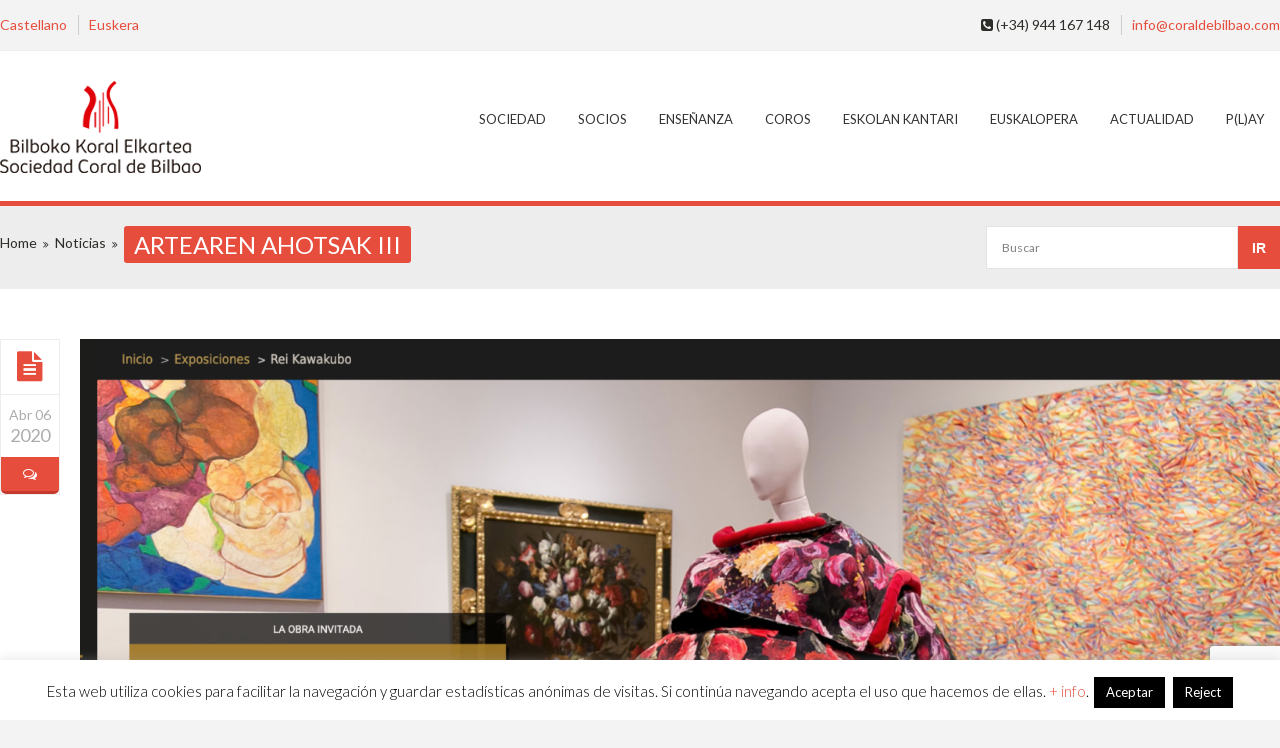

--- FILE ---
content_type: text/html; charset=UTF-8
request_url: https://www.coraldebilbao.com/artearenahotsak3/
body_size: 15392
content:
<!DOCTYPE html>
<html lang="es-ES">
<head>
    <meta charset="UTF-8">
    <meta name='viewport' content='width=device-width, initial-scale=1, maximum-scale=1' />    <meta http-equiv="X-UA-Compatible" content="IE=edge">
        <title>ARTEAREN AHOTSAK III &#8211; Sociedad Coral de Bilbao</title>
<link href='https://coraldebilbao.com/wp-content/uploads/2014/08/favicon-coral.png' rel='shortcut icon' type='image/x-icon' />
<link href='https://coraldebilbao.com/wp-content/uploads/2014/08/favicon-coral.png' rel='apple-touch-icon-precomposed'/>
<link href='https://coraldebilbao.com/wp-content/uploads/2014/08/favicon-coral.png' sizes='114x114' rel='apple-touch-icon-precomposed'/>
<link href='https://coraldebilbao.com/wp-content/uploads/2014/08/favicon-coral.png' sizes='72x72' rel='apple-touch-icon-precomposed'/>
<link href='https://coraldebilbao.com/wp-content/uploads/2014/08/favicon-coral.png' sizes='114x114' rel='apple-touch-icon-precomposed'/>
<link rel="alternate" hreflang="es-es" href="https://www.coraldebilbao.com/artearenahotsak3/" />
<link rel="alternate" hreflang="eu" href="https://www.coraldebilbao.com/eu/artearenahotsak3/" />
<link rel='dns-prefetch' href='//www.google.com' />
<link rel='dns-prefetch' href='//s.w.org' />
<link rel="alternate" type="application/rss+xml" title="Sociedad Coral de Bilbao &raquo; Feed" href="https://www.coraldebilbao.com/feed/" />
<link rel="alternate" type="application/rss+xml" title="Sociedad Coral de Bilbao &raquo; Feed de los comentarios" href="https://www.coraldebilbao.com/comments/feed/" />
<link rel="alternate" type="text/calendar" title="Sociedad Coral de Bilbao &raquo; iCal Feed" href="https://www.coraldebilbao.com/eventos/?ical=1" />
		<script type="text/javascript">
			window._wpemojiSettings = {"baseUrl":"https:\/\/s.w.org\/images\/core\/emoji\/13.0.1\/72x72\/","ext":".png","svgUrl":"https:\/\/s.w.org\/images\/core\/emoji\/13.0.1\/svg\/","svgExt":".svg","source":{"concatemoji":"https:\/\/www.coraldebilbao.com\/wp-includes\/js\/wp-emoji-release.min.js?ver=9afb62efd8f65a31f0fa6800078e8b72"}};
			!function(e,a,t){var n,r,o,i=a.createElement("canvas"),p=i.getContext&&i.getContext("2d");function s(e,t){var a=String.fromCharCode;p.clearRect(0,0,i.width,i.height),p.fillText(a.apply(this,e),0,0);e=i.toDataURL();return p.clearRect(0,0,i.width,i.height),p.fillText(a.apply(this,t),0,0),e===i.toDataURL()}function c(e){var t=a.createElement("script");t.src=e,t.defer=t.type="text/javascript",a.getElementsByTagName("head")[0].appendChild(t)}for(o=Array("flag","emoji"),t.supports={everything:!0,everythingExceptFlag:!0},r=0;r<o.length;r++)t.supports[o[r]]=function(e){if(!p||!p.fillText)return!1;switch(p.textBaseline="top",p.font="600 32px Arial",e){case"flag":return s([127987,65039,8205,9895,65039],[127987,65039,8203,9895,65039])?!1:!s([55356,56826,55356,56819],[55356,56826,8203,55356,56819])&&!s([55356,57332,56128,56423,56128,56418,56128,56421,56128,56430,56128,56423,56128,56447],[55356,57332,8203,56128,56423,8203,56128,56418,8203,56128,56421,8203,56128,56430,8203,56128,56423,8203,56128,56447]);case"emoji":return!s([55357,56424,8205,55356,57212],[55357,56424,8203,55356,57212])}return!1}(o[r]),t.supports.everything=t.supports.everything&&t.supports[o[r]],"flag"!==o[r]&&(t.supports.everythingExceptFlag=t.supports.everythingExceptFlag&&t.supports[o[r]]);t.supports.everythingExceptFlag=t.supports.everythingExceptFlag&&!t.supports.flag,t.DOMReady=!1,t.readyCallback=function(){t.DOMReady=!0},t.supports.everything||(n=function(){t.readyCallback()},a.addEventListener?(a.addEventListener("DOMContentLoaded",n,!1),e.addEventListener("load",n,!1)):(e.attachEvent("onload",n),a.attachEvent("onreadystatechange",function(){"complete"===a.readyState&&t.readyCallback()})),(n=t.source||{}).concatemoji?c(n.concatemoji):n.wpemoji&&n.twemoji&&(c(n.twemoji),c(n.wpemoji)))}(window,document,window._wpemojiSettings);
		</script>
		<style type="text/css">
img.wp-smiley,
img.emoji {
	display: inline !important;
	border: none !important;
	box-shadow: none !important;
	height: 1em !important;
	width: 1em !important;
	margin: 0 .07em !important;
	vertical-align: -0.1em !important;
	background: none !important;
	padding: 0 !important;
}
</style>
	<link rel='stylesheet' id='dt-sc-css-css'  href='https://www.coraldebilbao.com/wp-content/plugins/designthemes-core-features/shortcodes/css/shortcodes.css?ver=9afb62efd8f65a31f0fa6800078e8b72' type='text/css' media='all' />
<link rel='stylesheet' id='layerslider-css'  href='https://www.coraldebilbao.com/wp-content/plugins/LayerSlider/static/layerslider/css/layerslider.css?ver=6.7.6' type='text/css' media='all' />
<link rel='stylesheet' id='tribe-common-skeleton-style-css'  href='https://www.coraldebilbao.com/wp-content/plugins/the-events-calendar/common/src/resources/css/common-skeleton.min.css?ver=4.12.16' type='text/css' media='all' />
<link rel='stylesheet' id='tribe-tooltip-css'  href='https://www.coraldebilbao.com/wp-content/plugins/the-events-calendar/common/src/resources/css/tooltip.min.css?ver=4.12.16' type='text/css' media='all' />
<link rel='stylesheet' id='wp-block-library-css'  href='https://www.coraldebilbao.com/wp-includes/css/dist/block-library/style.min.css?ver=9afb62efd8f65a31f0fa6800078e8b72' type='text/css' media='all' />
<link rel='stylesheet' id='wp-block-library-theme-css'  href='https://www.coraldebilbao.com/wp-includes/css/dist/block-library/theme.min.css?ver=9afb62efd8f65a31f0fa6800078e8b72' type='text/css' media='all' />
<link rel='stylesheet' id='contact-form-7-css'  href='https://www.coraldebilbao.com/wp-content/plugins/contact-form-7/includes/css/styles.css?ver=5.4' type='text/css' media='all' />
<link rel='stylesheet' id='cookie-law-info-css'  href='https://www.coraldebilbao.com/wp-content/plugins/cookie-law-info/public/css/cookie-law-info-public.css?ver=2.0.0' type='text/css' media='all' />
<link rel='stylesheet' id='cookie-law-info-gdpr-css'  href='https://www.coraldebilbao.com/wp-content/plugins/cookie-law-info/public/css/cookie-law-info-gdpr.css?ver=2.0.0' type='text/css' media='all' />
<link rel='stylesheet' id='rs-plugin-settings-css'  href='https://www.coraldebilbao.com/wp-content/plugins/revslider/public/assets/css/rs6.css?ver=6.1.5' type='text/css' media='all' />
<style id='rs-plugin-settings-inline-css' type='text/css'>
#rs-demo-id {}
</style>
<link rel='stylesheet' id='webx3-custom-css-css'  href='https://www.coraldebilbao.com/wp-content/plugins/webx3-custom/assets/webx3-custom.css?ver=9afb62efd8f65a31f0fa6800078e8b72' type='text/css' media='all' />
<link rel='stylesheet' id='wpml-legacy-horizontal-list-0-css'  href='//www.coraldebilbao.com/wp-content/plugins/sitepress-multilingual-cms/templates/language-switchers/legacy-list-horizontal/style.css?ver=1' type='text/css' media='all' />
<style id='wpml-legacy-horizontal-list-0-inline-css' type='text/css'>
.wpml-ls-statics-footer{background-color:#ffffff;}.wpml-ls-statics-footer, .wpml-ls-statics-footer .wpml-ls-sub-menu, .wpml-ls-statics-footer a {border-color:#cdcdcd;}.wpml-ls-statics-footer a {color:#444444;background-color:#ffffff;}.wpml-ls-statics-footer a:hover,.wpml-ls-statics-footer a:focus {color:#000000;background-color:#eeeeee;}.wpml-ls-statics-footer .wpml-ls-current-language>a {color:#444444;background-color:#ffffff;}.wpml-ls-statics-footer .wpml-ls-current-language:hover>a, .wpml-ls-statics-footer .wpml-ls-current-language>a:focus {color:#000000;background-color:#eeeeee;}
.wpml-ls-statics-shortcode_actions{background-color:#eeeeee;}.wpml-ls-statics-shortcode_actions, .wpml-ls-statics-shortcode_actions .wpml-ls-sub-menu, .wpml-ls-statics-shortcode_actions a {border-color:#cdcdcd;}.wpml-ls-statics-shortcode_actions a {color:#444444;background-color:#ffffff;}.wpml-ls-statics-shortcode_actions a:hover,.wpml-ls-statics-shortcode_actions a:focus {color:#000000;background-color:#eeeeee;}.wpml-ls-statics-shortcode_actions .wpml-ls-current-language>a {color:#444444;background-color:#ffffff;}.wpml-ls-statics-shortcode_actions .wpml-ls-current-language:hover>a, .wpml-ls-statics-shortcode_actions .wpml-ls-current-language>a:focus {color:#000000;background-color:#eeeeee;}
</style>
<link rel='stylesheet' id='wpml-menu-item-0-css'  href='//www.coraldebilbao.com/wp-content/plugins/sitepress-multilingual-cms/templates/language-switchers/menu-item/style.css?ver=1' type='text/css' media='all' />
<link rel='stylesheet' id='cms-navigation-style-base-css'  href='https://www.coraldebilbao.com/wp-content/plugins/wpml-cms-nav/res/css/cms-navigation-base.css?ver=1.5.5' type='text/css' media='screen' />
<link rel='stylesheet' id='cms-navigation-style-css'  href='https://www.coraldebilbao.com/wp-content/plugins/wpml-cms-nav/res/css/cms-navigation.css?ver=1.5.5' type='text/css' media='screen' />
<link rel='stylesheet' id='meanmenu-css-css'  href='https://www.coraldebilbao.com/wp-content/themes/soulmedic/css/meanmenu.css?ver=9afb62efd8f65a31f0fa6800078e8b72' type='text/css' media='all' />
<link rel='stylesheet' id='prettyphoto-css'  href='https://www.coraldebilbao.com/wp-content/themes/soulmedic/css/prettyPhoto.css?ver=9afb62efd8f65a31f0fa6800078e8b72' type='text/css' media='all' />
<link rel='stylesheet' id='cf7cf-style-css'  href='https://www.coraldebilbao.com/wp-content/plugins/cf7-conditional-fields/style.css?ver=2.3.9' type='text/css' media='all' />
<link rel='stylesheet' id='default-css'  href='https://www.coraldebilbao.com/wp-content/themes/soulmedic/style.css?ver=9afb62efd8f65a31f0fa6800078e8b72' type='text/css' media='all' />
<link rel='stylesheet' id='skin-css'  href='https://www.coraldebilbao.com/wp-content/themes/soulmedic/skins/red/style.css?ver=9afb62efd8f65a31f0fa6800078e8b72' type='text/css' media='all' />
<style id='skin-inline-css' type='text/css'>
#logo h2 a {color:#000}	H2 {color:#000000; }	H5 {font-family:Lato; color:#969696; font-size:20px; }	.derecha {text-align:right;}
.dt-sc-testimonial cite {font-weight:bold; font-size:15px;}
.entry-title{font-size:15px;line-height:15px;}
h4.entry-title.summary{margin-bottom:1px;}
ol.hfeed.vcalendar{padding-left:0px;}
.author-bio{display:none;}
.author{display:none;}
p.tribe-events-widget-link a{font-size:16px;}

.wpcf7-form span.wpcf7-list-item {
  display: block;
}

</style>
<link rel='stylesheet' id='custom-font-awesome-css'  href='https://www.coraldebilbao.com/wp-content/themes/soulmedic/css/font-awesome.min.css?ver=3.0.2' type='text/css' media='all' />
<!--[if lt IE 9]>
<link rel='stylesheet' id='ie8-and-down-css'  href='https://www.coraldebilbao.com/wp-content/themes/soulmedic/css/ie8-and-down.css?ver=9afb62efd8f65a31f0fa6800078e8b72' type='text/css' media='all' />
<![endif]-->
<link rel='stylesheet' id='magnific-popup-css'  href='https://www.coraldebilbao.com/wp-content/themes/soulmedic/framework/js/public/magnific/magnific-popup.css?ver=9afb62efd8f65a31f0fa6800078e8b72' type='text/css' media='all' />
<link rel='stylesheet' id='soulmedic-gutenberg-css'  href='https://www.coraldebilbao.com/wp-content/themes/soulmedic//css/gutenberg.css?ver=3.4' type='text/css' media='all' />
<link rel='stylesheet' id='responsive-css'  href='https://www.coraldebilbao.com/wp-content/themes/soulmedic/responsive.css?ver=9afb62efd8f65a31f0fa6800078e8b72' type='text/css' media='all' />
<link rel='stylesheet' id='mytheme-google-fonts-css'  href='https://fonts.googleapis.com/css?family=Lato:300,400,400italic,700|Noto+Sans:400,700,400italic,700italic' type='text/css' media='all' />
<script type='text/javascript' src='https://www.coraldebilbao.com/wp-includes/js/jquery/jquery.min.js?ver=3.5.1' id='jquery-core-js'></script>
<script type='text/javascript' src='https://www.coraldebilbao.com/wp-includes/js/jquery/jquery-migrate.min.js?ver=3.3.2' id='jquery-migrate-js'></script>
<script type='text/javascript' id='layerslider-greensock-js-extra'>
/* <![CDATA[ */
var LS_Meta = {"v":"6.7.6"};
/* ]]> */
</script>
<script type='text/javascript' src='https://www.coraldebilbao.com/wp-content/plugins/LayerSlider/static/layerslider/js/greensock.js?ver=1.19.0' id='layerslider-greensock-js'></script>
<script type='text/javascript' src='https://www.coraldebilbao.com/wp-content/plugins/LayerSlider/static/layerslider/js/layerslider.kreaturamedia.jquery.js?ver=6.7.6' id='layerslider-js'></script>
<script type='text/javascript' src='https://www.coraldebilbao.com/wp-content/plugins/LayerSlider/static/layerslider/js/layerslider.transitions.js?ver=6.7.6' id='layerslider-transitions-js'></script>
<script type='text/javascript' id='cookie-law-info-js-extra'>
/* <![CDATA[ */
var Cli_Data = {"nn_cookie_ids":[],"cookielist":[],"non_necessary_cookies":{"necessary":[],"non-necessary":[]},"ccpaEnabled":"","ccpaRegionBased":"","ccpaBarEnabled":"","ccpaType":"gdpr","js_blocking":"","custom_integration":"","triggerDomRefresh":""};
var cli_cookiebar_settings = {"animate_speed_hide":"500","animate_speed_show":"500","background":"#fff","border":"#444","border_on":"","button_1_button_colour":"#000","button_1_button_hover":"#000000","button_1_link_colour":"#fff","button_1_as_button":"1","button_1_new_win":"","button_2_button_colour":"#333","button_2_button_hover":"#292929","button_2_link_colour":"#444","button_2_as_button":"","button_2_hidebar":"","button_3_button_colour":"#000","button_3_button_hover":"#000000","button_3_link_colour":"#fff","button_3_as_button":"1","button_3_new_win":"","button_4_button_colour":"#000","button_4_button_hover":"#000000","button_4_link_colour":"#fff","button_4_as_button":"1","font_family":"inherit","header_fix":"","notify_animate_hide":"1","notify_animate_show":"","notify_div_id":"#cookie-law-info-bar","notify_position_horizontal":"right","notify_position_vertical":"bottom","scroll_close":"","scroll_close_reload":"","accept_close_reload":"","reject_close_reload":"","showagain_tab":"","showagain_background":"#fff","showagain_border":"#000","showagain_div_id":"#cookie-law-info-again","showagain_x_position":"100px","text":"#000","show_once_yn":"","show_once":"10000","logging_on":"","as_popup":"","popup_overlay":"1","bar_heading_text":"","cookie_bar_as":"banner","popup_showagain_position":"bottom-right","widget_position":"left"};
var log_object = {"ajax_url":"https:\/\/www.coraldebilbao.com\/wp-admin\/admin-ajax.php"};
/* ]]> */
</script>
<script type='text/javascript' src='https://www.coraldebilbao.com/wp-content/plugins/cookie-law-info/public/js/cookie-law-info-public.js?ver=2.0.0' id='cookie-law-info-js'></script>
<script type='text/javascript' src='https://www.coraldebilbao.com/wp-content/plugins/revslider/public/assets/js/revolution.tools.min.js?ver=6.0' id='tp-tools-js'></script>
<script type='text/javascript' src='https://www.coraldebilbao.com/wp-content/plugins/revslider/public/assets/js/rs6.min.js?ver=6.1.5' id='revmin-js'></script>
<script type='text/javascript' src='https://www.coraldebilbao.com/wp-content/plugins/webx3-custom/assets/webx3-custom.js?ver=9afb62efd8f65a31f0fa6800078e8b72' id='webx3-custom-js-js'></script>
<script type='text/javascript' src='https://www.coraldebilbao.com/wp-content/themes/soulmedic/framework/js/public/modernizr-2.6.2.min.js?ver=9afb62efd8f65a31f0fa6800078e8b72' id='modernizr-script-js'></script>
<meta name="generator" content="Powered by LayerSlider 6.7.6 - Multi-Purpose, Responsive, Parallax, Mobile-Friendly Slider Plugin for WordPress." />
<!-- LayerSlider updates and docs at: https://layerslider.kreaturamedia.com -->
<link rel="https://api.w.org/" href="https://www.coraldebilbao.com/wp-json/" /><link rel="alternate" type="application/json" href="https://www.coraldebilbao.com/wp-json/wp/v2/posts/19484" /><link rel="EditURI" type="application/rsd+xml" title="RSD" href="https://www.coraldebilbao.com/xmlrpc.php?rsd" />
<link rel="wlwmanifest" type="application/wlwmanifest+xml" href="https://www.coraldebilbao.com/wp-includes/wlwmanifest.xml" /> 

<link rel='shortlink' href='https://www.coraldebilbao.com/?p=19484' />
<link rel="alternate" type="application/json+oembed" href="https://www.coraldebilbao.com/wp-json/oembed/1.0/embed?url=https%3A%2F%2Fwww.coraldebilbao.com%2Fartearenahotsak3%2F" />
<link rel="alternate" type="text/xml+oembed" href="https://www.coraldebilbao.com/wp-json/oembed/1.0/embed?url=https%3A%2F%2Fwww.coraldebilbao.com%2Fartearenahotsak3%2F&#038;format=xml" />
<meta name="generator" content="WPML ver:4.4.9 stt:16,1,4,2;" />
<meta name="tec-api-version" content="v1"><meta name="tec-api-origin" content="https://www.coraldebilbao.com"><link rel="https://theeventscalendar.com/" href="https://www.coraldebilbao.com/wp-json/tribe/events/v1/" /><meta name="generator" content="Powered by Slider Revolution 6.1.5 - responsive, Mobile-Friendly Slider Plugin for WordPress with comfortable drag and drop interface." />
<script type="text/javascript">function setREVStartSize(t){try{var h,e=document.getElementById(t.c).parentNode.offsetWidth;if(e=0===e||isNaN(e)?window.innerWidth:e,t.tabw=void 0===t.tabw?0:parseInt(t.tabw),t.thumbw=void 0===t.thumbw?0:parseInt(t.thumbw),t.tabh=void 0===t.tabh?0:parseInt(t.tabh),t.thumbh=void 0===t.thumbh?0:parseInt(t.thumbh),t.tabhide=void 0===t.tabhide?0:parseInt(t.tabhide),t.thumbhide=void 0===t.thumbhide?0:parseInt(t.thumbhide),t.mh=void 0===t.mh||""==t.mh||"auto"===t.mh?0:parseInt(t.mh,0),"fullscreen"===t.layout||"fullscreen"===t.l)h=Math.max(t.mh,window.innerHeight);else{for(var i in t.gw=Array.isArray(t.gw)?t.gw:[t.gw],t.rl)void 0!==t.gw[i]&&0!==t.gw[i]||(t.gw[i]=t.gw[i-1]);for(var i in t.gh=void 0===t.el||""===t.el||Array.isArray(t.el)&&0==t.el.length?t.gh:t.el,t.gh=Array.isArray(t.gh)?t.gh:[t.gh],t.rl)void 0!==t.gh[i]&&0!==t.gh[i]||(t.gh[i]=t.gh[i-1]);var r,a=new Array(t.rl.length),n=0;for(var i in t.tabw=t.tabhide>=e?0:t.tabw,t.thumbw=t.thumbhide>=e?0:t.thumbw,t.tabh=t.tabhide>=e?0:t.tabh,t.thumbh=t.thumbhide>=e?0:t.thumbh,t.rl)a[i]=t.rl[i]<window.innerWidth?0:t.rl[i];for(var i in r=a[0],a)r>a[i]&&0<a[i]&&(r=a[i],n=i);var d=e>t.gw[n]+t.tabw+t.thumbw?1:(e-(t.tabw+t.thumbw))/t.gw[n];h=t.gh[n]*d+(t.tabh+t.thumbh)}void 0===window.rs_init_css&&(window.rs_init_css=document.head.appendChild(document.createElement("style"))),document.getElementById(t.c).height=h,window.rs_init_css.innerHTML+="#"+t.c+"_wrapper { height: "+h+"px }"}catch(t){console.log("Failure at Presize of Slider:"+t)}};</script>
		<style type="text/css" id="wp-custom-css">
			.parent-pageid-19643 .social-share,.parent-pageid-19964 .social-share, .parent-pageid-19668 .social-share,.parent-pageid-19958 .social-share  {display:none;}		</style>
		</head>
<body class="post-template-default single single-post postid-19484 single-format-standard tribe-no-js has-gutenberg-blocks">
    <div id="bbar-wrapper">
    	<div id="bbar-body">
        	<div class="container">
            	<div class="column dt-sc-one-half first"><ul id="menu-top-menu" class="top-menu"><li id="menu-item-wpml-ls-11-es" class="menu-item-language menu-item-language-current menu-item wpml-ls-slot-11 wpml-ls-item wpml-ls-item-es wpml-ls-current-language wpml-ls-menu-item wpml-ls-first-item menu-item-type-wpml_ls_menu_item menu-item-object-wpml_ls_menu_item menu-item-wpml-ls-11-es"><a title="Castellano" href="https://www.coraldebilbao.com/artearenahotsak3/"><span class="wpml-ls-display">Castellano</span></a></li>
<li id="menu-item-wpml-ls-11-eu" class="menu-item-language menu-item wpml-ls-slot-11 wpml-ls-item wpml-ls-item-eu wpml-ls-menu-item wpml-ls-last-item menu-item-type-wpml_ls_menu_item menu-item-object-wpml_ls_menu_item menu-item-wpml-ls-11-eu"><a title="Euskera" href="https://www.coraldebilbao.com/eu/artearenahotsak3/"><span class="wpml-ls-display">Euskera</span></a></li>
</ul></div>
                <div class="column dt-sc-one-half alignright"><span class="fa fa-phone-square"> </span> (+34) 944 167 148 <a href="mailto:info@coraldebilbao.com">info@coraldebilbao.com </a></div>
            </div>
        </div>
    </div><!-- **Wrapper** -->
<div class="wrapper">
    <!-- **Inner Wrapper** -->
    <div class="inner-wrapper">

        <!-- Header Wrapper -->
        <div id="header-wrapper">

        <!-- **Header** -->
        <header id="header">
        
            <!-- **Header Container** -->
            <div class="container">
                <!-- **Logo - End** -->
                <div id="logo">
                                        <a href="https://www.coraldebilbao.com" title="Sociedad Coral de Bilbao">
                            <img class="normal_logo" src="https://www.coraldebilbao.com/wp-content/uploads/2018/03/logo-coral-2018-color.png" alt="Sociedad Coral de Bilbao" title="Sociedad Coral de Bilbao" />
                            <img class="retina_logo" src="https://www.coraldebilbao.com/wp-content/uploads/2018/03/logo-coral-2018-color.png" alt="Sociedad Coral de Bilbao" title="Sociedad Coral de Bilbao" 
                             	  style="width:198px; height:40px;"/>
                        </a>
                                </div><!-- **Logo - End** -->
    
                <!-- **Navigation** -->
                <div id="primary-menu">
                    <nav id="main-menu">
                    <ul id="menu-main-menu" class="menu"><li id="menu-item-1350" class="menu-item menu-item-type-post_type menu-item-object-page menu-item-has-children menu-item-depth-0 menu-item-simple-parent "><a href="https://www.coraldebilbao.com/quienes-somos/">Sociedad</a><span class="arrow"> </span>


<ul class="sub-menu">
	<li id="menu-item-1619" class="menu-item menu-item-type-post_type menu-item-object-page menu-item-depth-1"><a href="https://www.coraldebilbao.com/quienes-somos/saludo-del-presidente/">Saludo del presidente</a></li>
	<li id="menu-item-1352" class="menu-item menu-item-type-post_type menu-item-object-page menu-item-depth-1"><a href="https://www.coraldebilbao.com/quienes-somos/historia/">Historia</a></li>
	<li id="menu-item-1351" class="menu-item menu-item-type-post_type menu-item-object-page menu-item-depth-1"><a href="https://www.coraldebilbao.com/quienes-somos/junta-directiva/">Junta directiva</a></li>
	<li id="menu-item-1812" class="menu-item menu-item-type-post_type menu-item-object-page menu-item-depth-1"><a href="https://www.coraldebilbao.com/quienes-somos/ediciones-y-publicaciones/">Ediciones y publicaciones</a></li>
	<li id="menu-item-22237" class="menu-item menu-item-type-post_type menu-item-object-page menu-item-depth-1"><a href="https://www.coraldebilbao.com/transparencia/">Portal de transparencia</a></li>
</ul>
</li>
<li id="menu-item-1468" class="menu-item menu-item-type-post_type menu-item-object-page menu-item-has-children menu-item-depth-0 menu-item-simple-parent "><a href="https://www.coraldebilbao.com/socios/">Socios</a><span class="arrow"> </span>


<ul class="sub-menu">
	<li id="menu-item-20457" class="menu-item menu-item-type-post_type menu-item-object-page menu-item-has-children menu-item-depth-1"><a href="https://www.coraldebilbao.com/socios/personas-socias/">Personas</a>
	<ul class="sub-menu">
		<li id="menu-item-20368" class="menu-item menu-item-type-post_type menu-item-object-page menu-item-depth-2"><a href="https://www.coraldebilbao.com/socios/amigos/">Socio amigo</a></li>
		<li id="menu-item-20367" class="menu-item menu-item-type-post_type menu-item-object-page menu-item-depth-2"><a href="https://www.coraldebilbao.com/socios/benefactores/">Socio benefactor</a></li>
	</ul>
</li>
	<li id="menu-item-20371" class="menu-item menu-item-type-post_type menu-item-object-page menu-item-has-children menu-item-depth-1"><a href="https://www.coraldebilbao.com/socios/patrocinadores/">Patrocinadores</a>
	<ul class="sub-menu">
		<li id="menu-item-20370" class="menu-item menu-item-type-post_type menu-item-object-page menu-item-depth-2"><a href="https://www.coraldebilbao.com/socios/patrocinadores/empresas/">Empresas</a></li>
		<li id="menu-item-20369" class="menu-item menu-item-type-post_type menu-item-object-page menu-item-depth-2"><a href="https://www.coraldebilbao.com/socios/patrocinadores/instituciones/">Instituciones</a></li>
	</ul>
</li>
	<li id="menu-item-20366" class="menu-item menu-item-type-post_type menu-item-object-page menu-item-depth-1"><a href="https://www.coraldebilbao.com/socios/colaboradores/">Colaboradores</a></li>
</ul>
</li>
<li id="menu-item-1017" class="menu-item menu-item-type-post_type menu-item-object-page menu-item-has-children menu-item-depth-0 menu-item-simple-parent "><a href="https://www.coraldebilbao.com/ensenanza-musical/">Enseñanza</a><span class="arrow"> </span>


<ul class="sub-menu">
	<li id="menu-item-1157" class="menu-item menu-item-type-post_type menu-item-object-page menu-item-depth-1"><a href="https://www.coraldebilbao.com/ensenanza-musical/">Enseñanza Musical</a></li>
	<li id="menu-item-1018" class="menu-item menu-item-type-post_type menu-item-object-page menu-item-depth-1"><a href="https://www.coraldebilbao.com/ensenanza-musical/talleriniciacion/">Taller de iniciación</a></li>
	<li id="menu-item-1020" class="menu-item menu-item-type-post_type menu-item-object-page menu-item-depth-1"><a href="https://www.coraldebilbao.com/ensenanza-musical/ensenanza-reglada/">Enseñanza reglada</a></li>
	<li id="menu-item-1019" class="menu-item menu-item-type-post_type menu-item-object-page menu-item-depth-1"><a href="https://www.coraldebilbao.com/ensenanza-musical/ensenanza-no-reglada/">Enseñanza no reglada</a></li>
	<li id="menu-item-1158" class="menu-item menu-item-type-post_type menu-item-object-page menu-item-depth-1"><a href="https://www.coraldebilbao.com/ensenanza-musical/informacion-academica/">Información Académica</a></li>
	<li id="menu-item-24019" class="menu-item menu-item-type-post_type menu-item-object-page menu-item-depth-1"><a href="https://www.coraldebilbao.com/musica-para-bebes/">Música para bebés</a></li>
</ul>
</li>
<li id="menu-item-1181" class="menu-item menu-item-type-post_type menu-item-object-page menu-item-has-children menu-item-depth-0 menu-item-simple-parent "><a href="https://www.coraldebilbao.com/coros/">Coros</a><span class="arrow"> </span>


<ul class="sub-menu">
	<li id="menu-item-1184" class="menu-item menu-item-type-post_type menu-item-object-page menu-item-depth-1"><a href="https://www.coraldebilbao.com/coros/scb/">Coro Sinfónico</a></li>
	<li id="menu-item-1183" class="menu-item menu-item-type-post_type menu-item-object-page menu-item-depth-1"><a href="https://www.coraldebilbao.com/coros/coroeuskeria/">Coro Euskeria</a></li>
	<li id="menu-item-1182" class="menu-item menu-item-type-post_type menu-item-object-page menu-item-depth-1"><a href="https://www.coraldebilbao.com/coros/coro-ninos/">Coro Infantil</a></li>
	<li id="menu-item-1474" class="menu-item menu-item-type-post_type menu-item-object-page menu-item-depth-1"><a href="https://www.coraldebilbao.com/coros/directores/">Directores</a></li>
</ul>
</li>
<li id="menu-item-20418" class="menu-item menu-item-type-post_type menu-item-object-page menu-item-depth-0 menu-item-simple-parent "><a href="https://www.coraldebilbao.com/eskolan-kantari/">Eskolan Kantari</a><span class="arrow"> </span></li>
<li id="menu-item-21253" class="menu-item menu-item-type-post_type menu-item-object-page menu-item-has-children menu-item-depth-0 menu-item-simple-parent "><a href="https://www.coraldebilbao.com/euskalopera/">EuskalOpera</a><span class="arrow"> </span>


<ul class="sub-menu">
	<li id="menu-item-21254" class="menu-item menu-item-type-post_type menu-item-object-page menu-item-depth-1"><a href="https://www.coraldebilbao.com/maitena/">Maitena</a></li>
	<li id="menu-item-22133" class="menu-item menu-item-type-post_type menu-item-object-page menu-item-depth-1"><a href="https://www.coraldebilbao.com/lidetaixidor/">Lide ta Ixidor</a></li>
	<li id="menu-item-23980" class="menu-item menu-item-type-post_type menu-item-object-page menu-item-depth-1"><a href="https://www.coraldebilbao.com/mirentxu/">Mirentxu</a></li>
</ul>
</li>
<li id="menu-item-2045" class="menu-item menu-item-type-custom menu-item-object-custom menu-item-has-children menu-item-depth-0 menu-item-simple-parent "><a href="https://www.coraldebilbao.com/eventos/">Actualidad</a><span class="arrow"> </span>


<ul class="sub-menu">
	<li id="menu-item-1380" class="menu-item menu-item-type-custom menu-item-object-custom menu-item-depth-1"><a href="http://coraldebilbao.com/eventos/">Eventos</a></li>
	<li id="menu-item-17828" class="menu-item menu-item-type-post_type menu-item-object-page menu-item-depth-1"><a href="https://www.coraldebilbao.com/noticias/">Noticias</a></li>
</ul>
</li>
<li id="menu-item-20175" class="menu-item menu-item-type-post_type menu-item-object-page menu-item-depth-0 menu-item-simple-parent "><a href="https://www.coraldebilbao.com/play/">P(L)AY</a><span class="arrow"> </span></li>
</ul>                    </nav><!-- **Navigation - End** -->
                 </div>
                
            </div><!-- **Header Container End** -->
            
        </header><!-- **Header - End** -->
          
        </div><!-- Header Wrapper -->
    
        <!-- **Main** -->
        <div id="main"><!-- **Breadcrumb** --><section class="breadcrumb-section">	<div class="container"><div class="breadcrumb">				
						<a href="https://www.coraldebilbao.com">Home</a><span class='fa fa-angle-double-right' >  </span><a href="https://www.coraldebilbao.com/category/noticias/">Noticias</a><span class='fa fa-angle-double-right' >  </span><h1>ARTEAREN AHOTSAK III</h1></div><!-- ** breadcrumb - End --><!-- **Searchform** -->
 
<form method="get" id="searchform" action="https://www.coraldebilbao.com">
    <input id="s" name="s" type="text" 
         	value="Buscar" class="text_input"
		    onblur="if(this.value==''){this.value='Buscar';}"
            onfocus="if(this.value =='Buscar') {this.value=''; }" />
	<input name="submit" type="submit"  value="Ir" />
</form><!-- **Searchform - End** -->	</div></section><!-- **Breadcrumb** --><div class="container">                

       	       	                <!-- **Primary Section** -->
        <section id="primary" class="content-full-width">
            <!-- #post-19484 starts -->
            <article id="post-19484" class="blog-entry post-19484 post type-post status-publish format-standard has-post-thumbnail hentry category-noticias">
            
            	<div class="blog-entry-inner">
                
                	<div class="entry-meta">
                    	<a href="https://www.coraldebilbao.com/artearenahotsak3/" class="entry_format"> </a>
                        <div class="date ">
                        	<p> Abr 06 <span> 2020 </span> </p>
                        </div>
                        <span class=" comments "><span class="fa fa-comments-o"> </span></span> 
                    </div><!-- .entry-meta -->
                    
                    <div class="entry-thumb">
                                                                <a href="https://www.coraldebilbao.com/artearenahotsak3/">
                                    <img width="1944" height="844" src="https://www.coraldebilbao.com/wp-content/uploads/2020/04/Captura-de-pantalla-2020-04-06-a-las-20.44.19.png" class="attachment-full size-full wp-post-image" alt="" loading="lazy" srcset="https://www.coraldebilbao.com/wp-content/uploads/2020/04/Captura-de-pantalla-2020-04-06-a-las-20.44.19.png 1944w, https://www.coraldebilbao.com/wp-content/uploads/2020/04/Captura-de-pantalla-2020-04-06-a-las-20.44.19-300x130.png 300w, https://www.coraldebilbao.com/wp-content/uploads/2020/04/Captura-de-pantalla-2020-04-06-a-las-20.44.19-1024x445.png 1024w, https://www.coraldebilbao.com/wp-content/uploads/2020/04/Captura-de-pantalla-2020-04-06-a-las-20.44.19-768x333.png 768w, https://www.coraldebilbao.com/wp-content/uploads/2020/04/Captura-de-pantalla-2020-04-06-a-las-20.44.19-1536x667.png 1536w" sizes="(max-width: 1944px) 100vw, 1944px" />                                    </a>
                                                </div>                    
                    <div class="entry-details">
                    
					                        
                      	<div class="entry-title">
                      		<h4><a href="https://www.coraldebilbao.com/artearenahotsak3/">ARTEAREN AHOTSAK III</a></h4>
                      	</div>
                        
                        <div class="entry-metadata">
                        
                        	<p class="author "><span class='fa fa-user'> </span> <a href="https://www.coraldebilbao.com/author/nekane-diaz/" title="View all posts by ">Nekane Díaz</a> </p>
                            
                                                        
                            <p class=" categories"><span class='fa fa-folder-open'> </span><a href="https://www.coraldebilbao.com/category/noticias/">Noticias</a></p>
                            
                        </div><!-- .entry-metadata-->
                        
                        <div class="entry-body">
<p>Dentro del convenio que mantenemos con el&nbsp;<a href="https://business.facebook.com/museobilbao/?__tn__=K-R&amp;eid=ARDJNtEpWZfY_mZESwne5jb2BGUR-P5i49RDwwApoChS1LNZrJy7xMsTAf9bfcAU1ZEY3R2gx5Epnvcc&amp;fref=mentions&amp;__xts__%5B0%5D=68.[base64]">Museo de Bellas Artes de Bilbao</a>, Enrique Azurza ha seleccionado este extracto de “<a href="https://www.youtube.com/watch?v=wNmyYgkG2z8">Les Indes Galantes</a>” para acompañar a “<a href="https://www.museobilbao.com/exposiciones/rei-kawakubo-280">La Obra Invitada</a>” una creación de la colección otoño-invierno 2016 de la firma japonesa prêt-à-porter Comme des Garçons, fundada y dirigida por la diseñadora Rei Kawakubo. Nuestro director artístico afirma que es una delicia inspirada en los «punks del siglo XVIII», el colorido y fuerza del diseño le sugiere esta pieza de Rameau, llena de frescura, ritmo y un poco de humor.</p>



<figure class="wp-block-image size-large"><img loading="lazy" width="1024" height="445" src="https://www.coraldebilbao.com/wp-content/uploads/2020/04/Captura-de-pantalla-2020-04-06-a-las-20.44.19-1024x445.png" alt="" class="wp-image-19485" srcset="https://www.coraldebilbao.com/wp-content/uploads/2020/04/Captura-de-pantalla-2020-04-06-a-las-20.44.19-1024x445.png 1024w, https://www.coraldebilbao.com/wp-content/uploads/2020/04/Captura-de-pantalla-2020-04-06-a-las-20.44.19-300x130.png 300w, https://www.coraldebilbao.com/wp-content/uploads/2020/04/Captura-de-pantalla-2020-04-06-a-las-20.44.19-768x333.png 768w, https://www.coraldebilbao.com/wp-content/uploads/2020/04/Captura-de-pantalla-2020-04-06-a-las-20.44.19-1536x667.png 1536w, https://www.coraldebilbao.com/wp-content/uploads/2020/04/Captura-de-pantalla-2020-04-06-a-las-20.44.19.png 1944w" sizes="(max-width: 1024px) 100vw, 1024px" /></figure>



<p></p>
<div class="author-bio">Author Info<h4></h4><div class="author-details"><div class="image"><img alt='' src='https://secure.gravatar.com/avatar/7e933acc23246644d7918081f77b8dd6?s=96&#038;d=mm&#038;r=g' srcset='https://secure.gravatar.com/avatar/7e933acc23246644d7918081f77b8dd6?s=192&#038;d=mm&#038;r=g 2x' class='avatar avatar-96 photo' height='96' width='96' loading='lazy'/></div><h4>Nekane Díaz</h4></div></div><div class="social-bookmark"></div><div class="social-share"><ul class='social-share-icons'><li><a href='//facebook.com/sharer.php?u=https://www.coraldebilbao.com/artearenahotsak3/&amp;t=ARTEAREN+AHOTSAK+III'>
		<img src='https://www.coraldebilbao.com/wp-content/themes/soulmedic/images/sociable/share/facebook.png' /></a></li><li><a href='//twitter.com/home/?status=ARTEAREN+AHOTSAK+III:https://www.coraldebilbao.com/artearenahotsak3/'>
		<img src='https://www.coraldebilbao.com/wp-content/themes/soulmedic/images/sociable/share/twitter.png' /></a></li></ul></div></div>
                    
                    </div><!--.entry-details -->
                     
                </div><!-- .blog-entry-inner -->
                
            </article><!-- #post-19484 Ends -->
            
            

          
             
        </section><!-- **Primary Section** -->
                    </div><!-- **Container - End** -->
         </div><!-- **Main - End** -->
    </div><!-- **Inner Wrapper - End** -->
</div><!-- **Wrapper - End** -->
     
<!-- **Footer** -->
<footer id="footer">
		<div class="container"><div class='column dt-sc-one-fourth first'><aside id="custom_html-4" class="widget_text widget widget_custom_html"><h3 class="widgettitle">NEWSLETTER</h3><div class="textwidget custom-html-widget">Inscríbete en nuestro newsletter</div></aside><aside id="custom_html-3" class="widget_text widget widget_custom_html"><div class="textwidget custom-html-widget"><div class='dt-sc-titled-box  red'><h6 class='dt-sc-titled-box-title' >  NEWSLETTER</h6><div class='dt-sc-titled-box-content'><div role="form" class="wpcf7" id="wpcf7-f25039-o1" lang="es-ES" dir="ltr">
<div class="screen-reader-response"><p role="status" aria-live="polite" aria-atomic="true"></p> <ul></ul></div>
<form action="/artearenahotsak3/#wpcf7-f25039-o1" method="post" class="wpcf7-form init" novalidate="novalidate" data-status="init">
<div style="display: none;">
<input type="hidden" name="_wpcf7" value="25039" />
<input type="hidden" name="_wpcf7_version" value="5.4" />
<input type="hidden" name="_wpcf7_locale" value="es_ES" />
<input type="hidden" name="_wpcf7_unit_tag" value="wpcf7-f25039-o1" />
<input type="hidden" name="_wpcf7_container_post" value="0" />
<input type="hidden" name="_wpcf7_posted_data_hash" value="" />
<input type="hidden" name="_wpcf7cf_hidden_group_fields" value="[]" />
<input type="hidden" name="_wpcf7cf_hidden_groups" value="[]" />
<input type="hidden" name="_wpcf7cf_visible_groups" value="[]" />
<input type="hidden" name="_wpcf7cf_repeaters" value="[]" />
<input type="hidden" name="_wpcf7cf_steps" value="{}" />
<input type="hidden" name="_wpcf7cf_options" value="{&quot;form_id&quot;:25039,&quot;conditions&quot;:[],&quot;settings&quot;:{&quot;animation&quot;:&quot;yes&quot;,&quot;animation_intime&quot;:200,&quot;animation_outtime&quot;:200,&quot;conditions_ui&quot;:&quot;normal&quot;,&quot;notice_dismissed&quot;:false,&quot;notice_dismissed_update-cf7-5.7.7&quot;:true}}" />
<input type="hidden" name="idpedido" value="C1769302081o" />
<input type="hidden" name="_wpcf7_recaptcha_response" value="" />
</div>
<p>Nombre (requerido)
    <span class="wpcf7-form-control-wrap your-name"><input type="text" name="your-name" value="" size="40" class="wpcf7-form-control wpcf7-text wpcf7-validates-as-required" aria-required="true" aria-invalid="false" /></span> </p>
<p>e-mail (requerido)
    <span class="wpcf7-form-control-wrap your-email"><input type="email" name="your-email" value="" size="40" class="wpcf7-form-control wpcf7-text wpcf7-email wpcf7-validates-as-required wpcf7-validates-as-email" aria-required="true" aria-invalid="false" /></span> </p>
<p><span class="wpcf7-form-control-wrap acceptance-373"><span class="wpcf7-form-control wpcf7-acceptance"><span class="wpcf7-list-item"><input type="checkbox" name="acceptance-373" value="1" aria-invalid="false" checked="checked" /></span></span></span> Acepto la <a href="https://www.coraldebilbao.com/politica-de-privacidad/">Política de Privacidad</a></p>
<p style="padding-bottom:10px;"><input type="submit" value="Enviar" class="wpcf7-form-control wpcf7-submit" /></p>
<div class="wpcf7-response-output" aria-hidden="true"></div></form></div></div></div></div></aside><aside id="custom_html-2" class="widget_text widget widget_custom_html"><div class="textwidget custom-html-widget"><a class="twitter-timeline" data-width="249" data-height="330" data-link-color="#E81C4F" href="https://twitter.com/sdadcoralbilbao?ref_src=twsrc%5Etfw">Tweets by sdadcoralbilbao</a> <script async src="https://platform.twitter.com/widgets.js" charset="utf-8"></script></div></aside></div><div class='column dt-sc-one-fourth '><aside id="text_icl-7" class="widget widget_text_icl"><h3 class="widgettitle">LOCALÍZANOS</h3>		<div class="textwidget"><iframe src="https://www.google.com/maps/embed?pb=!1m14!1m8!1m3!1d5810.74421835426!2d-2.9471301404834493!3d43.264579587298776!3m2!1i1024!2i768!4f13.1!3m3!1m2!1s0xd4e50252e7c5b65%3A0x51c4c418a9048246!2sFelipe+Serrate+Kalea%2C+2%2C+48013+Bilbao%2C+Bizkaia!5e0!3m2!1ses!2ses!4v1408363872216" width="242" height="182" frameborder="0" style="border:0"></iframe></div>
		</aside></div><div class='column dt-sc-one-fourth '><aside id="text_icl-11" class="widget widget_text_icl"><h3 class="widgettitle">Contáctanos</h3>		<div class="textwidget"><span style="font-size:15px;border-top:none;" class="dt-sc-contact-info address"><i class="fa fa-building-o"></i>Calle Felipe Serrate, 2, 48013 Bilbao, Vizcaya</span>
<span style="font-size:15px" class="dt-sc-contact-info"><i class="fa fa-phone"></i>Teléfono : (+34) 944 167 148</span>
<span style="font-size:15px" class="dt-sc-contact-info"><i class="fa fa-envelope-o"></i>Email : <a href="mailto:info@coraldebilbao.com">info@coraldebilbao.com</a></span>
</div>
		</aside></div><div class='column dt-sc-one-fourth '><aside id="text_icl-15" class="widget widget_text_icl"><h3 class="widgettitle">Síguenos</h3>		<div class="textwidget"><div style="font-size:16px"><a style="display:block;clear:both;" 
 href="https://www.facebook.com/sociedadcoraldebilbao" target="_blank"><img style="float:left;margin-right:10px;" src="https://coraldebilbao.com/wp-content/uploads/2014/10/facebook.png" width="46" height="46" /><p style="padding-top:10px;">Síguenos en Facebook</p></a>
<a style="display:block;clear:both;"  href="https://twitter.com/sdadcoralbilbao" target="_blank"><img style="float:left;margin-right:10px;" src="https://coraldebilbao.com/wp-content/uploads/2014/10/twitter.png"  width="46" height="46"  /><p style="padding-top:10px;padding-left:10px;">Síguenos en Twitter</p></a>
<a style="display:block;clear:both;"  href="https://www.youtube.com/c/sociedadcoraldebilbao" target="_blank"><img style="float:left;margin-right:10px;" src="https://coraldebilbao.com/wp-content/uploads/2014/10/youtube.png"  width="46" height="46"  /><p style="padding-top:10px;">Síguenos en Youtube</p></a>
<a style="display:block;clear:both;"  href="https://www.flickr.com/photos/sociedadcoraldebilbao/" target="_blank"><img style="float:left;margin-right:10px;" src="https://www.coraldebilbao.com/wp-content/uploads/2018/10/flickr.png"  width="46" height="46" /><p style="padding-top:10px;">Síguenos en Flickr</p></a>
<a style="display:block;clear:both;"  href="https://open.spotify.com/artist/1bGOmRwCCaWFNuWAmikCKd" target="_blank"><img style="float:left;margin-right:10px;" src="https://www.coraldebilbao.com/wp-content/uploads/2020/10/spotify-coral-de-bilbao.png"  width="46" height="46" /><p style="padding-top:10px;">Síguenos en Spotify</p></a>
<a style="display:block;clear:both;"  href="https://www.instagram.com/sdadcoralbilbao/" target="_blank"><img style="float:left;margin-right:10px;" src="https://www.coraldebilbao.com/wp-content/uploads/2018/01/instagram.png"  width="46" height="46" /><p style="padding-top:10px;">Síguenos en Instagram</p></a></div></div>
		</aside></div></div>

        <div class="container">
            <div class="copyright">
				<div class='copyright-content'>Copyright &copy; 2014-23 Sociedad Coral de Bilbao | Todos los derechos reservados<br />
<a target="_blank" href="http://coraldebilbao.com/aviso-legal" />Aviso Legal</a> | <a target="_blank" href="http://coraldebilbao.com/politica-de-privacidad" />Política de Privacidad</a> | <a target="_blank" href="http://coraldebilbao.com/politica-de-cookies/">Política de Cookies</a> | <a target="_blank" href="https://www.coraldebilbao.com/eu/gardentasun/">Portal de la transparencia</a></div>						
						<div class="footer-logo">
							<a href="https://www.coraldebilbao.com" title="Sociedad Coral de Bilbao">
                                <img class="normal_logo" src="https://www.coraldebilbao.com/wp-content/uploads/2018/03/logo-coral-2018-pie.png" alt="Footer Logo" title="Footer Logo">
                                <img class="retina_logo" src="https://www.coraldebilbao.com/wp-content/uploads/2018/03/logo-coral-2018-pie.png" alt="Sociedad Coral de Bilbao"
                                	title="Sociedad Coral de Bilbao" style="width:198px; height:40px;"/>
							</a>    
						</div>			</div>
		</div>
</footer><!-- **Footer - End** -->
<!--googleoff: all--><div id="cookie-law-info-bar" data-nosnippet="true"><span>Esta web utiliza cookies para facilitar la navegación y guardar estadísticas anónimas de visitas. Si continúa navegando acepta el uso que hacemos de ellas. <a href="http://coraldebilbao.com/politica-de-cookies/" target="_blank">+ info</a>.<a role='button' tabindex='0' data-cli_action="accept" id="cookie_action_close_header"  class="medium cli-plugin-button cli-plugin-main-button cookie_action_close_header cli_action_button" style="display:inline-block; ">Aceptar</a> <a role='button' tabindex='0' id="cookie_action_close_header_reject"  class="medium cli-plugin-button cli-plugin-main-button cookie_action_close_header_reject cli_action_button"  data-cli_action="reject">Reject</a> </span></div><div id="cookie-law-info-again" style="display:none;" data-nosnippet="true"><span id="cookie_hdr_showagain">Política de cookies</span></div><div class="cli-modal" data-nosnippet="true" id="cliSettingsPopup" tabindex="-1" role="dialog" aria-labelledby="cliSettingsPopup" aria-hidden="true">
  <div class="cli-modal-dialog" role="document">
	<div class="cli-modal-content cli-bar-popup">
	  	<button type="button" class="cli-modal-close" id="cliModalClose">
			<svg class="" viewBox="0 0 24 24"><path d="M19 6.41l-1.41-1.41-5.59 5.59-5.59-5.59-1.41 1.41 5.59 5.59-5.59 5.59 1.41 1.41 5.59-5.59 5.59 5.59 1.41-1.41-5.59-5.59z"></path><path d="M0 0h24v24h-24z" fill="none"></path></svg>
			<span class="wt-cli-sr-only">Cerrar</span>
	  	</button>
	  	<div class="cli-modal-body">
			<div class="cli-container-fluid cli-tab-container">
	<div class="cli-row">
		<div class="cli-col-12 cli-align-items-stretch cli-px-0">
			<div class="cli-privacy-overview">
				<h4>Privacy Overview</h4>				<div class="cli-privacy-content">
					<div class="cli-privacy-content-text">This website uses cookies to improve your experience while you navigate through the website. Out of these, the cookies that are categorized as necessary are stored on your browser as they are essential for the working of basic functionalities of the website. We also use third-party cookies that help us analyze and understand how you use this website. These cookies will be stored in your browser only with your consent. You also have the option to opt-out of these cookies. But opting out of some of these cookies may affect your browsing experience.</div>
				</div>
				<a class="cli-privacy-readmore" tabindex="0" role="button" data-readmore-text="Mostrar más" data-readless-text="Mostrar menos"></a>			</div>
		</div>
		<div class="cli-col-12 cli-align-items-stretch cli-px-0 cli-tab-section-container">
												<div class="cli-tab-section">
						<div class="cli-tab-header">
							<a role="button" tabindex="0" class="cli-nav-link cli-settings-mobile" data-target="necessary" data-toggle="cli-toggle-tab">
								Necessary							</a>
							<div class="wt-cli-necessary-checkbox">
                        <input type="checkbox" class="cli-user-preference-checkbox"  id="wt-cli-checkbox-necessary" data-id="checkbox-necessary" checked="checked"  />
                        <label class="form-check-label" for="wt-cli-checkbox-necessary">Necessary</label>
                    </div>
                    <span class="cli-necessary-caption">Siempre activado</span> 						</div>
						<div class="cli-tab-content">
							<div class="cli-tab-pane cli-fade" data-id="necessary">
								<p>Necessary cookies are absolutely essential for the website to function properly. This category only includes cookies that ensures basic functionalities and security features of the website. These cookies do not store any personal information.</p>
							</div>
						</div>
					</div>
																	<div class="cli-tab-section">
						<div class="cli-tab-header">
							<a role="button" tabindex="0" class="cli-nav-link cli-settings-mobile" data-target="non-necessary" data-toggle="cli-toggle-tab">
								Non-necessary							</a>
							<div class="cli-switch">
                        <input type="checkbox" id="wt-cli-checkbox-non-necessary" class="cli-user-preference-checkbox"  data-id="checkbox-non-necessary"  checked='checked' />
                        <label for="wt-cli-checkbox-non-necessary" class="cli-slider" data-cli-enable="Activado" data-cli-disable="Desactivado"><span class="wt-cli-sr-only">Non-necessary</span></label>
                    </div>						</div>
						<div class="cli-tab-content">
							<div class="cli-tab-pane cli-fade" data-id="non-necessary">
								<p>Any cookies that may not be particularly necessary for the website to function and is used specifically to collect user personal data via analytics, ads, other embedded contents are termed as non-necessary cookies. It is mandatory to procure user consent prior to running these cookies on your website.</p>
							</div>
						</div>
					</div>
										</div>
	</div>
</div>
	  	</div>
	  	<div class="cli-modal-footer">
			<div class="wt-cli-element cli-container-fluid cli-tab-container">
				<div class="cli-row">
					<div class="cli-col-12 cli-align-items-stretch cli-px-0">
						<div class="cli-tab-footer wt-cli-privacy-overview-actions">
						
															<a id="wt-cli-privacy-save-btn" role="button" tabindex="0" data-cli-action="accept" class="wt-cli-privacy-btn cli_setting_save_button wt-cli-privacy-accept-btn cli-btn">GUARDAR Y ACEPTAR</a>
													</div>
						
					</div>
				</div>
			</div>
		</div>
	</div>
  </div>
</div>
<div class="cli-modal-backdrop cli-fade cli-settings-overlay"></div>
<div class="cli-modal-backdrop cli-fade cli-popupbar-overlay"></div>
<!--googleon: all--><script type="text/javascript">
document.addEventListener( 'wpcf7mailsent', function( event ) {
   if ( '20077' == event.detail.contactFormId || '20086' == event.detail.contactFormId || '20095' == event.detail.contactFormId || '20096' == event.detail.contactFormId || '20636' == event.detail.contactFormId ){ 
	var queformapago=jQuery('#selformapago option:selected').val();
   if(queformapago=='Tarjeta de Crédito' || queformapago=='Kreditu-txartel'|| queformapago=='Bizum'){  // 
    jQuery('#enviaredsyscuotasocios').click();
   }
	}
}, false );
</script>
		<script>
		( function ( body ) {
			'use strict';
			body.className = body.className.replace( /\btribe-no-js\b/, 'tribe-js' );
		} )( document.body );
		</script>
		<script> /* <![CDATA[ */var tribe_l10n_datatables = {"aria":{"sort_ascending":": activar para ordenar columna de forma ascendente","sort_descending":": activar para ordenar columna de forma descendente"},"length_menu":"Mostrar entradas de _MENU_","empty_table":"No hay datos disponibles en la tabla","info":"Mostrando _START_ a _END_ de _TOTAL_ entradas","info_empty":"Mostrando 0 a 0 de 0 entradas","info_filtered":"(filtrado de un total de _MAX_ entradas)","zero_records":"No se encontraron registros coincidentes","search":"Buscar:","all_selected_text":"Se han seleccionado todos los elementos de esta p\u00e1gina ","select_all_link":"Seleccionar todas las p\u00e1ginas","clear_selection":"Borrar selecci\u00f3n.","pagination":{"all":"Todo","next":"Siguiente","previous":"Anterior"},"select":{"rows":{"0":"","_":": seleccion\u00f3 %d filas","1":": seleccion\u00f3 1 fila"}},"datepicker":{"dayNames":["domingo","lunes","martes","mi\u00e9rcoles","jueves","viernes","s\u00e1bado"],"dayNamesShort":["Dom","Lun","Mar","Mi\u00e9","Jue","Vie","S\u00e1b"],"dayNamesMin":["D","L","M","X","J","V","S"],"monthNames":["enero","febrero","marzo","abril","mayo","junio","julio","agosto","septiembre","octubre","noviembre","diciembre"],"monthNamesShort":["enero","febrero","marzo","abril","mayo","junio","julio","agosto","septiembre","octubre","noviembre","diciembre"],"monthNamesMin":["Ene","Feb","Mar","Abr","May","Jun","Jul","Ago","Sep","Oct","Nov","Dic"],"nextText":"Siguiente","prevText":"Anterior","currentText":"Hoy","closeText":"Hecho","today":"Hoy","clear":"Limpiar"}};/* ]]> */ </script>
<div class="wpml-ls-statics-footer wpml-ls wpml-ls-legacy-list-horizontal" id="lang_sel_footer">
	<ul><li class="wpml-ls-slot-footer wpml-ls-item wpml-ls-item-es wpml-ls-current-language wpml-ls-first-item wpml-ls-item-legacy-list-horizontal">
				<a href="https://www.coraldebilbao.com/artearenahotsak3/" class="wpml-ls-link"><span class="wpml-ls-native icl_lang_sel_native">Castellano</span></a>
			</li><li class="wpml-ls-slot-footer wpml-ls-item wpml-ls-item-eu wpml-ls-last-item wpml-ls-item-legacy-list-horizontal">
				<a href="https://www.coraldebilbao.com/eu/artearenahotsak3/" class="wpml-ls-link"><span class="wpml-ls-display icl_lang_sel_translated">Euskera</span></a>
			</li></ul>
</div>
<script type='text/javascript' src='https://www.coraldebilbao.com/wp-content/plugins/designthemes-core-features/shortcodes/js/inview.js?ver=9afb62efd8f65a31f0fa6800078e8b72' id='dt-sc-inview-script-js'></script>
<script type='text/javascript' src='https://www.coraldebilbao.com/wp-content/plugins/designthemes-core-features/shortcodes/js/jquery.tabs.min.js?ver=9afb62efd8f65a31f0fa6800078e8b72' id='dt-sc-tabs-script-js'></script>
<script type='text/javascript' src='https://www.coraldebilbao.com/wp-content/plugins/designthemes-core-features/shortcodes/js/jquery.viewport.js?ver=9afb62efd8f65a31f0fa6800078e8b72' id='dt-sc-viewport-script-js'></script>
<script type='text/javascript' src='https://www.coraldebilbao.com/wp-content/plugins/designthemes-core-features/shortcodes/js/jquery.carouFredSel-6.2.1-packed.js?ver=9afb62efd8f65a31f0fa6800078e8b72' id='dt-sc-carouFredSel-script-js'></script>
<script type='text/javascript' src='https://www.coraldebilbao.com/wp-content/plugins/designthemes-core-features/shortcodes/js/jquery.tipTip.minified.js?ver=9afb62efd8f65a31f0fa6800078e8b72' id='dt-sc-tipTip-script-js'></script>
<script type='text/javascript' src='https://www.coraldebilbao.com/wp-content/plugins/designthemes-core-features/shortcodes/js/jquery.donutchart.js?ver=9afb62efd8f65a31f0fa6800078e8b72' id='dt-sc-donutchart-script-js'></script>
<script type='text/javascript' src='https://www.coraldebilbao.com/wp-content/plugins/designthemes-core-features/shortcodes/js/shortcodes.js?ver=9afb62efd8f65a31f0fa6800078e8b72' id='dt-sc-script-js'></script>
<script type='text/javascript' src='https://www.coraldebilbao.com/wp-includes/js/dist/vendor/wp-polyfill.min.js?ver=7.4.4' id='wp-polyfill-js'></script>
<script type='text/javascript' id='wp-polyfill-js-after'>
( 'fetch' in window ) || document.write( '<script src="https://www.coraldebilbao.com/wp-includes/js/dist/vendor/wp-polyfill-fetch.min.js?ver=3.0.0"></scr' + 'ipt>' );( document.contains ) || document.write( '<script src="https://www.coraldebilbao.com/wp-includes/js/dist/vendor/wp-polyfill-node-contains.min.js?ver=3.42.0"></scr' + 'ipt>' );( window.DOMRect ) || document.write( '<script src="https://www.coraldebilbao.com/wp-includes/js/dist/vendor/wp-polyfill-dom-rect.min.js?ver=3.42.0"></scr' + 'ipt>' );( window.URL && window.URL.prototype && window.URLSearchParams ) || document.write( '<script src="https://www.coraldebilbao.com/wp-includes/js/dist/vendor/wp-polyfill-url.min.js?ver=3.6.4"></scr' + 'ipt>' );( window.FormData && window.FormData.prototype.keys ) || document.write( '<script src="https://www.coraldebilbao.com/wp-includes/js/dist/vendor/wp-polyfill-formdata.min.js?ver=3.0.12"></scr' + 'ipt>' );( Element.prototype.matches && Element.prototype.closest ) || document.write( '<script src="https://www.coraldebilbao.com/wp-includes/js/dist/vendor/wp-polyfill-element-closest.min.js?ver=2.0.2"></scr' + 'ipt>' );
</script>
<script type='text/javascript' src='https://www.coraldebilbao.com/wp-includes/js/dist/i18n.min.js?ver=9e36b5da09c96c657b0297fd6f7cb1fd' id='wp-i18n-js'></script>
<script type='text/javascript' src='https://www.coraldebilbao.com/wp-includes/js/dist/vendor/lodash.min.js?ver=4.17.21' id='lodash-js'></script>
<script type='text/javascript' id='lodash-js-after'>
window.lodash = _.noConflict();
</script>
<script type='text/javascript' src='https://www.coraldebilbao.com/wp-includes/js/dist/url.min.js?ver=1b4bb2b3f526a1db366ca3147ac39562' id='wp-url-js'></script>
<script type='text/javascript' src='https://www.coraldebilbao.com/wp-includes/js/dist/hooks.min.js?ver=d0d9f43e03080e6ace9a3dabbd5f9eee' id='wp-hooks-js'></script>
<script type='text/javascript' id='wp-api-fetch-js-translations'>
( function( domain, translations ) {
	var localeData = translations.locale_data[ domain ] || translations.locale_data.messages;
	localeData[""].domain = domain;
	wp.i18n.setLocaleData( localeData, domain );
} )( "default", {"translation-revision-date":"2025-11-02 11:15:55+0000","generator":"GlotPress\/4.0.3","domain":"messages","locale_data":{"messages":{"":{"domain":"messages","plural-forms":"nplurals=2; plural=n != 1;","lang":"es"},"You are probably offline.":["Probablemente est\u00e1s desconectado."],"Media upload failed. If this is a photo or a large image, please scale it down and try again.":["La subida de medios ha fallado. Si esto es una foto o una imagen grande, por favor, reduce su tama\u00f1o e int\u00e9ntalo de nuevo."],"An unknown error occurred.":["Ha ocurrido un error desconocido."],"The response is not a valid JSON response.":["Las respuesta no es una respuesta JSON v\u00e1lida."]}},"comment":{"reference":"wp-includes\/js\/dist\/api-fetch.js"}} );
</script>
<script type='text/javascript' src='https://www.coraldebilbao.com/wp-includes/js/dist/api-fetch.min.js?ver=c207d2d188ba8bf763f7acd50b7fd5a9' id='wp-api-fetch-js'></script>
<script type='text/javascript' id='wp-api-fetch-js-after'>
wp.apiFetch.use( wp.apiFetch.createRootURLMiddleware( "https://www.coraldebilbao.com/wp-json/" ) );
wp.apiFetch.nonceMiddleware = wp.apiFetch.createNonceMiddleware( "f64b940a86" );
wp.apiFetch.use( wp.apiFetch.nonceMiddleware );
wp.apiFetch.use( wp.apiFetch.mediaUploadMiddleware );
wp.apiFetch.nonceEndpoint = "https://www.coraldebilbao.com/wp-admin/admin-ajax.php?action=rest-nonce";
</script>
<script type='text/javascript' id='contact-form-7-js-extra'>
/* <![CDATA[ */
var wpcf7 = [];
/* ]]> */
</script>
<script type='text/javascript' src='https://www.coraldebilbao.com/wp-content/plugins/contact-form-7/includes/js/index.js?ver=5.4' id='contact-form-7-js'></script>
<script type='text/javascript' src='https://www.coraldebilbao.com/wp-content/themes/soulmedic/framework/js/public/retina.js?ver=9afb62efd8f65a31f0fa6800078e8b72' id='retina-script-js'></script>
<script type='text/javascript' src='https://www.coraldebilbao.com/wp-content/themes/soulmedic/framework/js/public/jquery.ui.totop.min.js?ver=9afb62efd8f65a31f0fa6800078e8b72' id='ui-totop-script-js'></script>
<script type='text/javascript' src='https://www.coraldebilbao.com/wp-content/themes/soulmedic/framework/js/public/easing.js?ver=9afb62efd8f65a31f0fa6800078e8b72' id='easing-script-js'></script>
<script type='text/javascript' src='https://www.coraldebilbao.com/wp-content/themes/soulmedic/framework/js/public/jquery.smartresize.js?ver=9afb62efd8f65a31f0fa6800078e8b72' id='smartresize-script-js'></script>
<script type='text/javascript' src='https://www.coraldebilbao.com/wp-content/themes/soulmedic/framework/js/public/jquery.prettyPhoto.js?ver=9afb62efd8f65a31f0fa6800078e8b72' id='prettyphoto-script-js'></script>
<script type='text/javascript' src='https://www.coraldebilbao.com/wp-content/themes/soulmedic/framework/js/public/jquery.meanmenu.js?ver=9afb62efd8f65a31f0fa6800078e8b72' id='meanmenu-script-js'></script>
<script type='text/javascript' src='https://www.coraldebilbao.com/wp-content/themes/soulmedic/framework/js/public/jquery.nicescroll.min.js?ver=9afb62efd8f65a31f0fa6800078e8b72' id='nicescroll-script-js'></script>
<script type='text/javascript' src='https://www.coraldebilbao.com/wp-content/themes/soulmedic/framework/js/public/jquery.bxslider.js?ver=9afb62efd8f65a31f0fa6800078e8b72' id='bx-script-js'></script>
<script type='text/javascript' src='https://www.coraldebilbao.com/wp-content/themes/soulmedic/framework/js/public/jquery.fitvids.js?ver=9afb62efd8f65a31f0fa6800078e8b72' id='fitvids-script-js'></script>
<script type='text/javascript' src='https://www.coraldebilbao.com/wp-content/themes/soulmedic/framework/js/public/magnific/jquery.magnific-popup.min.js?ver=9afb62efd8f65a31f0fa6800078e8b72' id='jq-popup-js-js'></script>
<script type='text/javascript' id='custom-script-js-extra'>
/* <![CDATA[ */
var mytheme_urls = {"theme_base_url":"https:\/\/www.coraldebilbao.com\/wp-content\/themes\/soulmedic\/","framework_base_url":"https:\/\/www.coraldebilbao.com\/wp-content\/themes\/soulmedic\/framework\/","ajaxurl":"https:\/\/www.coraldebilbao.com\/wp-admin\/admin-ajax.php","url":"https:\/\/www.coraldebilbao.com","scroll":"disable","stickynav":"disable","mobilestickynav":"disable","is_admin":"","skin":"red","layout":null,"isRTL":"false","layout_pattern":null};
/* ]]> */
</script>
<script type='text/javascript' src='https://www.coraldebilbao.com/wp-content/themes/soulmedic/framework/js/public/custom.js?ver=9afb62efd8f65a31f0fa6800078e8b72' id='custom-script-js'></script>
<script type='text/javascript' id='custom-script-js-after'>

  (function(i,s,o,g,r,a,m){i['GoogleAnalyticsObject']=r;i[r]=i[r]||function(){
  (i[r].q=i[r].q||[]).push(arguments)},i[r].l=1*new Date();a=s.createElement(o),
  m=s.getElementsByTagName(o)[0];a.async=1;a.src=g;m.parentNode.insertBefore(a,m)
  })(window,document,'script','https://www.google-analytics.com/analytics.js','ga');

  ga('create', 'UA-54190611-1', 'auto');
  ga('send', 'pageview');

</script>
<script type='text/javascript' id='wpcf7cf-scripts-js-extra'>
/* <![CDATA[ */
var wpcf7cf_global_settings = {"ajaxurl":"https:\/\/www.coraldebilbao.com\/wp-admin\/admin-ajax.php"};
/* ]]> */
</script>
<script type='text/javascript' src='https://www.coraldebilbao.com/wp-content/plugins/cf7-conditional-fields/js/scripts.js?ver=2.3.9' id='wpcf7cf-scripts-js'></script>
<script type='text/javascript' src='https://www.google.com/recaptcha/api.js?render=6Lf24NsqAAAAAJ2OlwBNm0ourEm-aLlJlzy6VqZo&#038;ver=3.0' id='google-recaptcha-js'></script>
<script type='text/javascript' id='wpcf7-recaptcha-js-extra'>
/* <![CDATA[ */
var wpcf7_recaptcha = {"sitekey":"6Lf24NsqAAAAAJ2OlwBNm0ourEm-aLlJlzy6VqZo","actions":{"homepage":"homepage","contactform":"contactform"}};
/* ]]> */
</script>
<script type='text/javascript' src='https://www.coraldebilbao.com/wp-content/plugins/contact-form-7/modules/recaptcha/index.js?ver=5.4' id='wpcf7-recaptcha-js'></script>
<script type='text/javascript' src='https://www.coraldebilbao.com/wp-includes/js/wp-embed.min.js?ver=9afb62efd8f65a31f0fa6800078e8b72' id='wp-embed-js'></script>
</body>
</html>

--- FILE ---
content_type: text/html; charset=utf-8
request_url: https://www.google.com/recaptcha/api2/anchor?ar=1&k=6Lf24NsqAAAAAJ2OlwBNm0ourEm-aLlJlzy6VqZo&co=aHR0cHM6Ly93d3cuY29yYWxkZWJpbGJhby5jb206NDQz&hl=en&v=PoyoqOPhxBO7pBk68S4YbpHZ&size=invisible&anchor-ms=20000&execute-ms=30000&cb=1db0rnkdg13f
body_size: 48465
content:
<!DOCTYPE HTML><html dir="ltr" lang="en"><head><meta http-equiv="Content-Type" content="text/html; charset=UTF-8">
<meta http-equiv="X-UA-Compatible" content="IE=edge">
<title>reCAPTCHA</title>
<style type="text/css">
/* cyrillic-ext */
@font-face {
  font-family: 'Roboto';
  font-style: normal;
  font-weight: 400;
  font-stretch: 100%;
  src: url(//fonts.gstatic.com/s/roboto/v48/KFO7CnqEu92Fr1ME7kSn66aGLdTylUAMa3GUBHMdazTgWw.woff2) format('woff2');
  unicode-range: U+0460-052F, U+1C80-1C8A, U+20B4, U+2DE0-2DFF, U+A640-A69F, U+FE2E-FE2F;
}
/* cyrillic */
@font-face {
  font-family: 'Roboto';
  font-style: normal;
  font-weight: 400;
  font-stretch: 100%;
  src: url(//fonts.gstatic.com/s/roboto/v48/KFO7CnqEu92Fr1ME7kSn66aGLdTylUAMa3iUBHMdazTgWw.woff2) format('woff2');
  unicode-range: U+0301, U+0400-045F, U+0490-0491, U+04B0-04B1, U+2116;
}
/* greek-ext */
@font-face {
  font-family: 'Roboto';
  font-style: normal;
  font-weight: 400;
  font-stretch: 100%;
  src: url(//fonts.gstatic.com/s/roboto/v48/KFO7CnqEu92Fr1ME7kSn66aGLdTylUAMa3CUBHMdazTgWw.woff2) format('woff2');
  unicode-range: U+1F00-1FFF;
}
/* greek */
@font-face {
  font-family: 'Roboto';
  font-style: normal;
  font-weight: 400;
  font-stretch: 100%;
  src: url(//fonts.gstatic.com/s/roboto/v48/KFO7CnqEu92Fr1ME7kSn66aGLdTylUAMa3-UBHMdazTgWw.woff2) format('woff2');
  unicode-range: U+0370-0377, U+037A-037F, U+0384-038A, U+038C, U+038E-03A1, U+03A3-03FF;
}
/* math */
@font-face {
  font-family: 'Roboto';
  font-style: normal;
  font-weight: 400;
  font-stretch: 100%;
  src: url(//fonts.gstatic.com/s/roboto/v48/KFO7CnqEu92Fr1ME7kSn66aGLdTylUAMawCUBHMdazTgWw.woff2) format('woff2');
  unicode-range: U+0302-0303, U+0305, U+0307-0308, U+0310, U+0312, U+0315, U+031A, U+0326-0327, U+032C, U+032F-0330, U+0332-0333, U+0338, U+033A, U+0346, U+034D, U+0391-03A1, U+03A3-03A9, U+03B1-03C9, U+03D1, U+03D5-03D6, U+03F0-03F1, U+03F4-03F5, U+2016-2017, U+2034-2038, U+203C, U+2040, U+2043, U+2047, U+2050, U+2057, U+205F, U+2070-2071, U+2074-208E, U+2090-209C, U+20D0-20DC, U+20E1, U+20E5-20EF, U+2100-2112, U+2114-2115, U+2117-2121, U+2123-214F, U+2190, U+2192, U+2194-21AE, U+21B0-21E5, U+21F1-21F2, U+21F4-2211, U+2213-2214, U+2216-22FF, U+2308-230B, U+2310, U+2319, U+231C-2321, U+2336-237A, U+237C, U+2395, U+239B-23B7, U+23D0, U+23DC-23E1, U+2474-2475, U+25AF, U+25B3, U+25B7, U+25BD, U+25C1, U+25CA, U+25CC, U+25FB, U+266D-266F, U+27C0-27FF, U+2900-2AFF, U+2B0E-2B11, U+2B30-2B4C, U+2BFE, U+3030, U+FF5B, U+FF5D, U+1D400-1D7FF, U+1EE00-1EEFF;
}
/* symbols */
@font-face {
  font-family: 'Roboto';
  font-style: normal;
  font-weight: 400;
  font-stretch: 100%;
  src: url(//fonts.gstatic.com/s/roboto/v48/KFO7CnqEu92Fr1ME7kSn66aGLdTylUAMaxKUBHMdazTgWw.woff2) format('woff2');
  unicode-range: U+0001-000C, U+000E-001F, U+007F-009F, U+20DD-20E0, U+20E2-20E4, U+2150-218F, U+2190, U+2192, U+2194-2199, U+21AF, U+21E6-21F0, U+21F3, U+2218-2219, U+2299, U+22C4-22C6, U+2300-243F, U+2440-244A, U+2460-24FF, U+25A0-27BF, U+2800-28FF, U+2921-2922, U+2981, U+29BF, U+29EB, U+2B00-2BFF, U+4DC0-4DFF, U+FFF9-FFFB, U+10140-1018E, U+10190-1019C, U+101A0, U+101D0-101FD, U+102E0-102FB, U+10E60-10E7E, U+1D2C0-1D2D3, U+1D2E0-1D37F, U+1F000-1F0FF, U+1F100-1F1AD, U+1F1E6-1F1FF, U+1F30D-1F30F, U+1F315, U+1F31C, U+1F31E, U+1F320-1F32C, U+1F336, U+1F378, U+1F37D, U+1F382, U+1F393-1F39F, U+1F3A7-1F3A8, U+1F3AC-1F3AF, U+1F3C2, U+1F3C4-1F3C6, U+1F3CA-1F3CE, U+1F3D4-1F3E0, U+1F3ED, U+1F3F1-1F3F3, U+1F3F5-1F3F7, U+1F408, U+1F415, U+1F41F, U+1F426, U+1F43F, U+1F441-1F442, U+1F444, U+1F446-1F449, U+1F44C-1F44E, U+1F453, U+1F46A, U+1F47D, U+1F4A3, U+1F4B0, U+1F4B3, U+1F4B9, U+1F4BB, U+1F4BF, U+1F4C8-1F4CB, U+1F4D6, U+1F4DA, U+1F4DF, U+1F4E3-1F4E6, U+1F4EA-1F4ED, U+1F4F7, U+1F4F9-1F4FB, U+1F4FD-1F4FE, U+1F503, U+1F507-1F50B, U+1F50D, U+1F512-1F513, U+1F53E-1F54A, U+1F54F-1F5FA, U+1F610, U+1F650-1F67F, U+1F687, U+1F68D, U+1F691, U+1F694, U+1F698, U+1F6AD, U+1F6B2, U+1F6B9-1F6BA, U+1F6BC, U+1F6C6-1F6CF, U+1F6D3-1F6D7, U+1F6E0-1F6EA, U+1F6F0-1F6F3, U+1F6F7-1F6FC, U+1F700-1F7FF, U+1F800-1F80B, U+1F810-1F847, U+1F850-1F859, U+1F860-1F887, U+1F890-1F8AD, U+1F8B0-1F8BB, U+1F8C0-1F8C1, U+1F900-1F90B, U+1F93B, U+1F946, U+1F984, U+1F996, U+1F9E9, U+1FA00-1FA6F, U+1FA70-1FA7C, U+1FA80-1FA89, U+1FA8F-1FAC6, U+1FACE-1FADC, U+1FADF-1FAE9, U+1FAF0-1FAF8, U+1FB00-1FBFF;
}
/* vietnamese */
@font-face {
  font-family: 'Roboto';
  font-style: normal;
  font-weight: 400;
  font-stretch: 100%;
  src: url(//fonts.gstatic.com/s/roboto/v48/KFO7CnqEu92Fr1ME7kSn66aGLdTylUAMa3OUBHMdazTgWw.woff2) format('woff2');
  unicode-range: U+0102-0103, U+0110-0111, U+0128-0129, U+0168-0169, U+01A0-01A1, U+01AF-01B0, U+0300-0301, U+0303-0304, U+0308-0309, U+0323, U+0329, U+1EA0-1EF9, U+20AB;
}
/* latin-ext */
@font-face {
  font-family: 'Roboto';
  font-style: normal;
  font-weight: 400;
  font-stretch: 100%;
  src: url(//fonts.gstatic.com/s/roboto/v48/KFO7CnqEu92Fr1ME7kSn66aGLdTylUAMa3KUBHMdazTgWw.woff2) format('woff2');
  unicode-range: U+0100-02BA, U+02BD-02C5, U+02C7-02CC, U+02CE-02D7, U+02DD-02FF, U+0304, U+0308, U+0329, U+1D00-1DBF, U+1E00-1E9F, U+1EF2-1EFF, U+2020, U+20A0-20AB, U+20AD-20C0, U+2113, U+2C60-2C7F, U+A720-A7FF;
}
/* latin */
@font-face {
  font-family: 'Roboto';
  font-style: normal;
  font-weight: 400;
  font-stretch: 100%;
  src: url(//fonts.gstatic.com/s/roboto/v48/KFO7CnqEu92Fr1ME7kSn66aGLdTylUAMa3yUBHMdazQ.woff2) format('woff2');
  unicode-range: U+0000-00FF, U+0131, U+0152-0153, U+02BB-02BC, U+02C6, U+02DA, U+02DC, U+0304, U+0308, U+0329, U+2000-206F, U+20AC, U+2122, U+2191, U+2193, U+2212, U+2215, U+FEFF, U+FFFD;
}
/* cyrillic-ext */
@font-face {
  font-family: 'Roboto';
  font-style: normal;
  font-weight: 500;
  font-stretch: 100%;
  src: url(//fonts.gstatic.com/s/roboto/v48/KFO7CnqEu92Fr1ME7kSn66aGLdTylUAMa3GUBHMdazTgWw.woff2) format('woff2');
  unicode-range: U+0460-052F, U+1C80-1C8A, U+20B4, U+2DE0-2DFF, U+A640-A69F, U+FE2E-FE2F;
}
/* cyrillic */
@font-face {
  font-family: 'Roboto';
  font-style: normal;
  font-weight: 500;
  font-stretch: 100%;
  src: url(//fonts.gstatic.com/s/roboto/v48/KFO7CnqEu92Fr1ME7kSn66aGLdTylUAMa3iUBHMdazTgWw.woff2) format('woff2');
  unicode-range: U+0301, U+0400-045F, U+0490-0491, U+04B0-04B1, U+2116;
}
/* greek-ext */
@font-face {
  font-family: 'Roboto';
  font-style: normal;
  font-weight: 500;
  font-stretch: 100%;
  src: url(//fonts.gstatic.com/s/roboto/v48/KFO7CnqEu92Fr1ME7kSn66aGLdTylUAMa3CUBHMdazTgWw.woff2) format('woff2');
  unicode-range: U+1F00-1FFF;
}
/* greek */
@font-face {
  font-family: 'Roboto';
  font-style: normal;
  font-weight: 500;
  font-stretch: 100%;
  src: url(//fonts.gstatic.com/s/roboto/v48/KFO7CnqEu92Fr1ME7kSn66aGLdTylUAMa3-UBHMdazTgWw.woff2) format('woff2');
  unicode-range: U+0370-0377, U+037A-037F, U+0384-038A, U+038C, U+038E-03A1, U+03A3-03FF;
}
/* math */
@font-face {
  font-family: 'Roboto';
  font-style: normal;
  font-weight: 500;
  font-stretch: 100%;
  src: url(//fonts.gstatic.com/s/roboto/v48/KFO7CnqEu92Fr1ME7kSn66aGLdTylUAMawCUBHMdazTgWw.woff2) format('woff2');
  unicode-range: U+0302-0303, U+0305, U+0307-0308, U+0310, U+0312, U+0315, U+031A, U+0326-0327, U+032C, U+032F-0330, U+0332-0333, U+0338, U+033A, U+0346, U+034D, U+0391-03A1, U+03A3-03A9, U+03B1-03C9, U+03D1, U+03D5-03D6, U+03F0-03F1, U+03F4-03F5, U+2016-2017, U+2034-2038, U+203C, U+2040, U+2043, U+2047, U+2050, U+2057, U+205F, U+2070-2071, U+2074-208E, U+2090-209C, U+20D0-20DC, U+20E1, U+20E5-20EF, U+2100-2112, U+2114-2115, U+2117-2121, U+2123-214F, U+2190, U+2192, U+2194-21AE, U+21B0-21E5, U+21F1-21F2, U+21F4-2211, U+2213-2214, U+2216-22FF, U+2308-230B, U+2310, U+2319, U+231C-2321, U+2336-237A, U+237C, U+2395, U+239B-23B7, U+23D0, U+23DC-23E1, U+2474-2475, U+25AF, U+25B3, U+25B7, U+25BD, U+25C1, U+25CA, U+25CC, U+25FB, U+266D-266F, U+27C0-27FF, U+2900-2AFF, U+2B0E-2B11, U+2B30-2B4C, U+2BFE, U+3030, U+FF5B, U+FF5D, U+1D400-1D7FF, U+1EE00-1EEFF;
}
/* symbols */
@font-face {
  font-family: 'Roboto';
  font-style: normal;
  font-weight: 500;
  font-stretch: 100%;
  src: url(//fonts.gstatic.com/s/roboto/v48/KFO7CnqEu92Fr1ME7kSn66aGLdTylUAMaxKUBHMdazTgWw.woff2) format('woff2');
  unicode-range: U+0001-000C, U+000E-001F, U+007F-009F, U+20DD-20E0, U+20E2-20E4, U+2150-218F, U+2190, U+2192, U+2194-2199, U+21AF, U+21E6-21F0, U+21F3, U+2218-2219, U+2299, U+22C4-22C6, U+2300-243F, U+2440-244A, U+2460-24FF, U+25A0-27BF, U+2800-28FF, U+2921-2922, U+2981, U+29BF, U+29EB, U+2B00-2BFF, U+4DC0-4DFF, U+FFF9-FFFB, U+10140-1018E, U+10190-1019C, U+101A0, U+101D0-101FD, U+102E0-102FB, U+10E60-10E7E, U+1D2C0-1D2D3, U+1D2E0-1D37F, U+1F000-1F0FF, U+1F100-1F1AD, U+1F1E6-1F1FF, U+1F30D-1F30F, U+1F315, U+1F31C, U+1F31E, U+1F320-1F32C, U+1F336, U+1F378, U+1F37D, U+1F382, U+1F393-1F39F, U+1F3A7-1F3A8, U+1F3AC-1F3AF, U+1F3C2, U+1F3C4-1F3C6, U+1F3CA-1F3CE, U+1F3D4-1F3E0, U+1F3ED, U+1F3F1-1F3F3, U+1F3F5-1F3F7, U+1F408, U+1F415, U+1F41F, U+1F426, U+1F43F, U+1F441-1F442, U+1F444, U+1F446-1F449, U+1F44C-1F44E, U+1F453, U+1F46A, U+1F47D, U+1F4A3, U+1F4B0, U+1F4B3, U+1F4B9, U+1F4BB, U+1F4BF, U+1F4C8-1F4CB, U+1F4D6, U+1F4DA, U+1F4DF, U+1F4E3-1F4E6, U+1F4EA-1F4ED, U+1F4F7, U+1F4F9-1F4FB, U+1F4FD-1F4FE, U+1F503, U+1F507-1F50B, U+1F50D, U+1F512-1F513, U+1F53E-1F54A, U+1F54F-1F5FA, U+1F610, U+1F650-1F67F, U+1F687, U+1F68D, U+1F691, U+1F694, U+1F698, U+1F6AD, U+1F6B2, U+1F6B9-1F6BA, U+1F6BC, U+1F6C6-1F6CF, U+1F6D3-1F6D7, U+1F6E0-1F6EA, U+1F6F0-1F6F3, U+1F6F7-1F6FC, U+1F700-1F7FF, U+1F800-1F80B, U+1F810-1F847, U+1F850-1F859, U+1F860-1F887, U+1F890-1F8AD, U+1F8B0-1F8BB, U+1F8C0-1F8C1, U+1F900-1F90B, U+1F93B, U+1F946, U+1F984, U+1F996, U+1F9E9, U+1FA00-1FA6F, U+1FA70-1FA7C, U+1FA80-1FA89, U+1FA8F-1FAC6, U+1FACE-1FADC, U+1FADF-1FAE9, U+1FAF0-1FAF8, U+1FB00-1FBFF;
}
/* vietnamese */
@font-face {
  font-family: 'Roboto';
  font-style: normal;
  font-weight: 500;
  font-stretch: 100%;
  src: url(//fonts.gstatic.com/s/roboto/v48/KFO7CnqEu92Fr1ME7kSn66aGLdTylUAMa3OUBHMdazTgWw.woff2) format('woff2');
  unicode-range: U+0102-0103, U+0110-0111, U+0128-0129, U+0168-0169, U+01A0-01A1, U+01AF-01B0, U+0300-0301, U+0303-0304, U+0308-0309, U+0323, U+0329, U+1EA0-1EF9, U+20AB;
}
/* latin-ext */
@font-face {
  font-family: 'Roboto';
  font-style: normal;
  font-weight: 500;
  font-stretch: 100%;
  src: url(//fonts.gstatic.com/s/roboto/v48/KFO7CnqEu92Fr1ME7kSn66aGLdTylUAMa3KUBHMdazTgWw.woff2) format('woff2');
  unicode-range: U+0100-02BA, U+02BD-02C5, U+02C7-02CC, U+02CE-02D7, U+02DD-02FF, U+0304, U+0308, U+0329, U+1D00-1DBF, U+1E00-1E9F, U+1EF2-1EFF, U+2020, U+20A0-20AB, U+20AD-20C0, U+2113, U+2C60-2C7F, U+A720-A7FF;
}
/* latin */
@font-face {
  font-family: 'Roboto';
  font-style: normal;
  font-weight: 500;
  font-stretch: 100%;
  src: url(//fonts.gstatic.com/s/roboto/v48/KFO7CnqEu92Fr1ME7kSn66aGLdTylUAMa3yUBHMdazQ.woff2) format('woff2');
  unicode-range: U+0000-00FF, U+0131, U+0152-0153, U+02BB-02BC, U+02C6, U+02DA, U+02DC, U+0304, U+0308, U+0329, U+2000-206F, U+20AC, U+2122, U+2191, U+2193, U+2212, U+2215, U+FEFF, U+FFFD;
}
/* cyrillic-ext */
@font-face {
  font-family: 'Roboto';
  font-style: normal;
  font-weight: 900;
  font-stretch: 100%;
  src: url(//fonts.gstatic.com/s/roboto/v48/KFO7CnqEu92Fr1ME7kSn66aGLdTylUAMa3GUBHMdazTgWw.woff2) format('woff2');
  unicode-range: U+0460-052F, U+1C80-1C8A, U+20B4, U+2DE0-2DFF, U+A640-A69F, U+FE2E-FE2F;
}
/* cyrillic */
@font-face {
  font-family: 'Roboto';
  font-style: normal;
  font-weight: 900;
  font-stretch: 100%;
  src: url(//fonts.gstatic.com/s/roboto/v48/KFO7CnqEu92Fr1ME7kSn66aGLdTylUAMa3iUBHMdazTgWw.woff2) format('woff2');
  unicode-range: U+0301, U+0400-045F, U+0490-0491, U+04B0-04B1, U+2116;
}
/* greek-ext */
@font-face {
  font-family: 'Roboto';
  font-style: normal;
  font-weight: 900;
  font-stretch: 100%;
  src: url(//fonts.gstatic.com/s/roboto/v48/KFO7CnqEu92Fr1ME7kSn66aGLdTylUAMa3CUBHMdazTgWw.woff2) format('woff2');
  unicode-range: U+1F00-1FFF;
}
/* greek */
@font-face {
  font-family: 'Roboto';
  font-style: normal;
  font-weight: 900;
  font-stretch: 100%;
  src: url(//fonts.gstatic.com/s/roboto/v48/KFO7CnqEu92Fr1ME7kSn66aGLdTylUAMa3-UBHMdazTgWw.woff2) format('woff2');
  unicode-range: U+0370-0377, U+037A-037F, U+0384-038A, U+038C, U+038E-03A1, U+03A3-03FF;
}
/* math */
@font-face {
  font-family: 'Roboto';
  font-style: normal;
  font-weight: 900;
  font-stretch: 100%;
  src: url(//fonts.gstatic.com/s/roboto/v48/KFO7CnqEu92Fr1ME7kSn66aGLdTylUAMawCUBHMdazTgWw.woff2) format('woff2');
  unicode-range: U+0302-0303, U+0305, U+0307-0308, U+0310, U+0312, U+0315, U+031A, U+0326-0327, U+032C, U+032F-0330, U+0332-0333, U+0338, U+033A, U+0346, U+034D, U+0391-03A1, U+03A3-03A9, U+03B1-03C9, U+03D1, U+03D5-03D6, U+03F0-03F1, U+03F4-03F5, U+2016-2017, U+2034-2038, U+203C, U+2040, U+2043, U+2047, U+2050, U+2057, U+205F, U+2070-2071, U+2074-208E, U+2090-209C, U+20D0-20DC, U+20E1, U+20E5-20EF, U+2100-2112, U+2114-2115, U+2117-2121, U+2123-214F, U+2190, U+2192, U+2194-21AE, U+21B0-21E5, U+21F1-21F2, U+21F4-2211, U+2213-2214, U+2216-22FF, U+2308-230B, U+2310, U+2319, U+231C-2321, U+2336-237A, U+237C, U+2395, U+239B-23B7, U+23D0, U+23DC-23E1, U+2474-2475, U+25AF, U+25B3, U+25B7, U+25BD, U+25C1, U+25CA, U+25CC, U+25FB, U+266D-266F, U+27C0-27FF, U+2900-2AFF, U+2B0E-2B11, U+2B30-2B4C, U+2BFE, U+3030, U+FF5B, U+FF5D, U+1D400-1D7FF, U+1EE00-1EEFF;
}
/* symbols */
@font-face {
  font-family: 'Roboto';
  font-style: normal;
  font-weight: 900;
  font-stretch: 100%;
  src: url(//fonts.gstatic.com/s/roboto/v48/KFO7CnqEu92Fr1ME7kSn66aGLdTylUAMaxKUBHMdazTgWw.woff2) format('woff2');
  unicode-range: U+0001-000C, U+000E-001F, U+007F-009F, U+20DD-20E0, U+20E2-20E4, U+2150-218F, U+2190, U+2192, U+2194-2199, U+21AF, U+21E6-21F0, U+21F3, U+2218-2219, U+2299, U+22C4-22C6, U+2300-243F, U+2440-244A, U+2460-24FF, U+25A0-27BF, U+2800-28FF, U+2921-2922, U+2981, U+29BF, U+29EB, U+2B00-2BFF, U+4DC0-4DFF, U+FFF9-FFFB, U+10140-1018E, U+10190-1019C, U+101A0, U+101D0-101FD, U+102E0-102FB, U+10E60-10E7E, U+1D2C0-1D2D3, U+1D2E0-1D37F, U+1F000-1F0FF, U+1F100-1F1AD, U+1F1E6-1F1FF, U+1F30D-1F30F, U+1F315, U+1F31C, U+1F31E, U+1F320-1F32C, U+1F336, U+1F378, U+1F37D, U+1F382, U+1F393-1F39F, U+1F3A7-1F3A8, U+1F3AC-1F3AF, U+1F3C2, U+1F3C4-1F3C6, U+1F3CA-1F3CE, U+1F3D4-1F3E0, U+1F3ED, U+1F3F1-1F3F3, U+1F3F5-1F3F7, U+1F408, U+1F415, U+1F41F, U+1F426, U+1F43F, U+1F441-1F442, U+1F444, U+1F446-1F449, U+1F44C-1F44E, U+1F453, U+1F46A, U+1F47D, U+1F4A3, U+1F4B0, U+1F4B3, U+1F4B9, U+1F4BB, U+1F4BF, U+1F4C8-1F4CB, U+1F4D6, U+1F4DA, U+1F4DF, U+1F4E3-1F4E6, U+1F4EA-1F4ED, U+1F4F7, U+1F4F9-1F4FB, U+1F4FD-1F4FE, U+1F503, U+1F507-1F50B, U+1F50D, U+1F512-1F513, U+1F53E-1F54A, U+1F54F-1F5FA, U+1F610, U+1F650-1F67F, U+1F687, U+1F68D, U+1F691, U+1F694, U+1F698, U+1F6AD, U+1F6B2, U+1F6B9-1F6BA, U+1F6BC, U+1F6C6-1F6CF, U+1F6D3-1F6D7, U+1F6E0-1F6EA, U+1F6F0-1F6F3, U+1F6F7-1F6FC, U+1F700-1F7FF, U+1F800-1F80B, U+1F810-1F847, U+1F850-1F859, U+1F860-1F887, U+1F890-1F8AD, U+1F8B0-1F8BB, U+1F8C0-1F8C1, U+1F900-1F90B, U+1F93B, U+1F946, U+1F984, U+1F996, U+1F9E9, U+1FA00-1FA6F, U+1FA70-1FA7C, U+1FA80-1FA89, U+1FA8F-1FAC6, U+1FACE-1FADC, U+1FADF-1FAE9, U+1FAF0-1FAF8, U+1FB00-1FBFF;
}
/* vietnamese */
@font-face {
  font-family: 'Roboto';
  font-style: normal;
  font-weight: 900;
  font-stretch: 100%;
  src: url(//fonts.gstatic.com/s/roboto/v48/KFO7CnqEu92Fr1ME7kSn66aGLdTylUAMa3OUBHMdazTgWw.woff2) format('woff2');
  unicode-range: U+0102-0103, U+0110-0111, U+0128-0129, U+0168-0169, U+01A0-01A1, U+01AF-01B0, U+0300-0301, U+0303-0304, U+0308-0309, U+0323, U+0329, U+1EA0-1EF9, U+20AB;
}
/* latin-ext */
@font-face {
  font-family: 'Roboto';
  font-style: normal;
  font-weight: 900;
  font-stretch: 100%;
  src: url(//fonts.gstatic.com/s/roboto/v48/KFO7CnqEu92Fr1ME7kSn66aGLdTylUAMa3KUBHMdazTgWw.woff2) format('woff2');
  unicode-range: U+0100-02BA, U+02BD-02C5, U+02C7-02CC, U+02CE-02D7, U+02DD-02FF, U+0304, U+0308, U+0329, U+1D00-1DBF, U+1E00-1E9F, U+1EF2-1EFF, U+2020, U+20A0-20AB, U+20AD-20C0, U+2113, U+2C60-2C7F, U+A720-A7FF;
}
/* latin */
@font-face {
  font-family: 'Roboto';
  font-style: normal;
  font-weight: 900;
  font-stretch: 100%;
  src: url(//fonts.gstatic.com/s/roboto/v48/KFO7CnqEu92Fr1ME7kSn66aGLdTylUAMa3yUBHMdazQ.woff2) format('woff2');
  unicode-range: U+0000-00FF, U+0131, U+0152-0153, U+02BB-02BC, U+02C6, U+02DA, U+02DC, U+0304, U+0308, U+0329, U+2000-206F, U+20AC, U+2122, U+2191, U+2193, U+2212, U+2215, U+FEFF, U+FFFD;
}

</style>
<link rel="stylesheet" type="text/css" href="https://www.gstatic.com/recaptcha/releases/PoyoqOPhxBO7pBk68S4YbpHZ/styles__ltr.css">
<script nonce="YvfpDXENyiyaX0iu8Kfmew" type="text/javascript">window['__recaptcha_api'] = 'https://www.google.com/recaptcha/api2/';</script>
<script type="text/javascript" src="https://www.gstatic.com/recaptcha/releases/PoyoqOPhxBO7pBk68S4YbpHZ/recaptcha__en.js" nonce="YvfpDXENyiyaX0iu8Kfmew">
      
    </script></head>
<body><div id="rc-anchor-alert" class="rc-anchor-alert"></div>
<input type="hidden" id="recaptcha-token" value="[base64]">
<script type="text/javascript" nonce="YvfpDXENyiyaX0iu8Kfmew">
      recaptcha.anchor.Main.init("[\x22ainput\x22,[\x22bgdata\x22,\x22\x22,\[base64]/[base64]/[base64]/[base64]/[base64]/[base64]/KGcoTywyNTMsTy5PKSxVRyhPLEMpKTpnKE8sMjUzLEMpLE8pKSxsKSksTykpfSxieT1mdW5jdGlvbihDLE8sdSxsKXtmb3IobD0odT1SKEMpLDApO08+MDtPLS0pbD1sPDw4fFooQyk7ZyhDLHUsbCl9LFVHPWZ1bmN0aW9uKEMsTyl7Qy5pLmxlbmd0aD4xMDQ/[base64]/[base64]/[base64]/[base64]/[base64]/[base64]/[base64]\\u003d\x22,\[base64]\x22,\x22w6IsCG0dOSx0wpXCojQRcX7CsXUuOsKVWBIGOUhgVQ91HMO5w4bCqcK8w5Fsw7E5R8KmNcOawrVBwrHDu8OOLgwLAjnDjcO4w5JKZcO/wo/CmEZow4TDpxHCgMKDFsKFw510HkMLAjtNwrN4ZALDtcKdOcOme8KodsKkwpfDr8OYeHRTChHCk8OMUX/CtW/DnwAXw5JbCMOcwptHw4rCvn5xw7HDr8K6wrZUM8KuwpnCk27DvMK9w7ZyFjQFwofCocO6wrPChQI3WV4+KWPClMKmwrHCqMOMwo1Kw7IMw4TChMOJw4NWd0/[base64]/DmMK+wq7DhkkZV2wvwpMowrkmw7fCrUbDrcKcwpvDgRQ0KwMfwrcEFgc1fizCkMOzNsKqN3BHADbDtMKRJlfDgsKraU7DmMOOOcO5wr0hwqAKcD/CvMKCwofChMOQw6nDhcOaw7LClMOtwrvChMOGecOycwDDq2zCisOAf8OiwqwNcQNRGRHDqhEyTFnCkz0fw5EmbW9vMsKNwpXDoMOgwr7CqULDtnLComtgTMOAeMKuwolxLH/CinZ1w5h6wojCvCdgwpXCmjDDn08RWTzDiDPDjzZYw7IxbcKOI8KSLXbDiMOXwpHCrsKSwrnDgcOuLcKrasOTwql+wp3Du8KIwpITwoTDlsKJBljCgQk/wrbDkRDCv1bCisK0wrMVwpDComTCrxVYJcOTw7fChsOePhDCjsOXwrcQw4jChgTCl8OEfMOIwoDDgsKswpMVAsOEFsOsw6fDqhnCksOiwq/ChGTDgTgzVcO4ScKeScKhw5g3wr/DoicMFsO2w4nCnlc+G8OtworDu8OQL8Kdw53DlsO7w6dpanh8wooHP8K3w5rDsiQgwqvDnnLCowLDtsK8w7kPZ8KWwo9SJi5/w53DpFFgTWU3Z8KXUcO6ThTChkrCgmsrIxsUw7jCrXgJI8KyD8O1ZCvDj05TPcKtw7MsdcOfwqVyf8KhwrTCg2E3Ql9hNjsNJ8KCw7TDrsKwVsKsw5lxw5HCvDTCpjhNw5/[base64]/[base64]/DvsKBQQ7DiBNGCMKhw4LCuz8FSH/[base64]/VsKvDgxNGMOeDMK7wr/[base64]/Cs2fDlsKZQHfDu8OiYANXKsOMwq4IAmrDs3fCnwjDpcKvAlnCrsO4wpoJJzMmJkHDlQzCs8O/Jg5lw516GwTDgcKQw5lbw7gaccKpw4QuwqrCtcOQw4QOA1ZQRTTDs8KFKz/CocKAw5/CvsKRw7gNAsO9V0pwWzfDrsOxwppfPVnCvsKWwrdyTTVbwrwBP3/DvyLCikczw5XDiFXCksKqXMKEw5k7w6MceBUhewdSw4fDk05tw4vCtibCkQNYaR7CtcOXRXbCv8O4QMOQwr4TwqvCjkFbwrIkw4dGw4/CoMOxZUHCosKFw4nDth7DssO3w7nDosKFX8KVw7nDhDYZN8OQw4pbJn4DwqrCnCbCvQdaElzCpBDCu0RwacOLAEQsw44Nw59Pw5zCihPDvyTCrsOoSV1lb8O1eRHDk3INFVgwwo/[base64]/CucKED8OrT8OVw6fDtMOUwr1dfXwrw7PDrn8bdXvCnsOZGhJqwozDhsK/wrQ+WMOoMGtqPsKERMOewpTCicK/LMKhwq3DgsKCZ8KuFsOMTXBxw4g4PjVbHsKRKQVSLV/CqcK2wqcWf2AoZMK0w6jDnDEnIUNBD8KKwoLCsMOKwrDCh8KdU8Odw6fDv8K5blnCrcOZw5/Cu8KmwrheZ8KYw4DCgHDCvT7Cm8OUw7DDgHTDqnktBkYMw5cxB8OXDsKLw6h4w6BrwpfDl8Odw6Mqw7bDlUMdw5EGTMK0ERTDjT5qw6VcwrMqQhrDqFc7wq4XaMKUwogHScOiwqALw7d4bcKCem8bPMKZHcKnYXUXw65nRHzDnMOUKMKiw6TCoDHDs2PCisOdw5/Dh0Ewc8Omw4zDtsOWbcOJwrR/wqrDnsOsbMKfaMORw4jDlcOTNGIHwqAAD8KzAcK0w5nDkcKgGBp2U8OORcOrw78EwprDjMOhAsKEWcKYIEnDrsKtwpR2dsKGGxR/CcKCw4F4wrAWW8OIE8O3w5t9woAaw6bDksOIHw7DtcOswqs/FCDDusOwEMOrc07CqkjCj8OEbm9hP8KnMcOBWDUwX8KLDsOTZcKAKcOeADkRAgENQMOQJyg+ZCTDl1RywpdSb10eXMO9RWXCi1RTwqFIw7lfbm9ow5/CrsKYYGhFwphSw4lNw5PDpz3CvGTDuMKeWwrCsk3CtsOWLsKJw6cOIcKLAB7DmsKfw5nDk0bDtGPDsmQKwr3CkkvDtMKWWMOkXCRhLirCrcKzwrQ/w6xpw5FQw4nDgcKjacKxYMK2w7RMUzgDd8OSHi8GwoNbDxI6woYPwo9pZwESKRVWwrfDmgDDnFDDh8OcwrQyw6XCqgPDvMOPYFfDmWB9wpLCoSVlTy/DrwlSwqLDlgc/wpXCmcO8w47DsSfCnC/[base64]/[base64]/DvlVmA0p5P2p5wqN5QWluw4/CsjJqZGXDhHTCrMOHwqp1wqrDq8OpAMKGwpQTwrjCqRJuwpbDixvClhImwplXw5dTT8KDd8OIdcK2wohAw7DCoF9cwpbDpARrw4Mxw4wHCsOOw4UPEsKqA8OCwpVLCcKiAWHDtjTCssKswo8wWcOSw5/[base64]/[base64]/ES16VBNTw67DuyQyw4DDkMKRwoTDqRgWAmHChsOUI8KjwpNbWEw9aMK0HMOBLjx6FlTDmMO7Z3RuwopawptgGsOJw7zDn8OhU8OUw6sUbsOuw73Co0PDsD88Zk5mOsOXw6obw4dxWlMLwqPDk2/CicOfFsO+BGHCusKbwowlw68BacOFEnLDiAPDrMODwpMOV8KnY3E8w5/CqsOyw6pNw6jDocKhWsO0Vjt6wokpD2tZwrZdwoLCkFTDqxbDgMKUwr/DhcOHbSrDv8OBYTpWwrvDuXxTw79iBCodw5DDsMKNwrfDi8KhUcOHwpDCiMO5XcOuUMOvHMKPwoUiUMOjbMKQCMOAHmDCqFTClGbCpMONABjCp8KMRlHDtcKkC8KMTsKBQMO1wprDnhvDpMO0wpU2E8K/aMO9R1kAWsOrw4fCkMKUw6Ufwp/DlSfCmMKDECLDhcKnVwM/wpPDocKsw7kRw4HChm3CicOAwrkbwpDCr8KaIsKSw6g/f2AACHDDpcK0JsKNw7TCkFLDnsKWwovDpcKhwqrDoTI8LBzCmBTCsFEnHhZnwpYuSsK/[base64]/DqgkRw69yW8KOw6bDqMKlQsOqw7Rbw7fCkF4yAQQ1JW8dMHvCgMOQwpRxeXXDo8OtCxjClkRSwqzDmsKmwqjDhcO2ZBh7Ai0tMXYeUg/DgsO5IwgcwqbDkQ3DlsOvF2FOw48IwpFVwojCrsKOw4FkQUEUKcKJfyYqwoNYWMKPf0TCsMK2w5UXwr7DpcOJWMKmwpHChFHCik8Rwo/DpsO5w4HDqU7DvsObwprCv8OzJcK/IsKxZMOcwo/DsMOMRMOUwrPCvMKNwpw4YkXDiGjCoRx2w7BvUcO7w7tCdsONw7kHM8KpAMOtw6wNw6xfBwHDkMK8GT/Csl3DogfCi8KcccOqwqwaw7zDgQpsYTNvw79pwo0OdMKxcmPDqgBof1HCr8KVwr5AQMO8b8KVwoMNYMKiw6ssP3IBwoDDucKlOHvDusO+wovDnMKYDzFJw4I6DwFcAgTDoAlQXBl0wqPDgkQXcGV1ScORw77DqsKXworCvHJmFyHChcKZKMKbB8Olw5fCpX04w4sdeH/[base64]/Cijw1w54/w7TDiB1gwpAVFA/DgMKBwoTDp0fDssOfw6k2RcKsM8KuVwN4wo7DrwzDtsKBDA4VfC0tSXPCoQZ7Hg0twqIiWzFPT8KSwpByw5HCuMOywoHCl8OuLn8uwozCpcKCTkRnw7zDpXAvKMKmCHJFRRTDvcKLw5DCmcOXE8OvIV1/wqtwSUfChMK2QTjCqsO2FsO2LmXCkMKuKy4PJ8OIe2nCpsOqb8K8wqLCvg57wrjCqHwBC8OmJsOjb1UDwrfDlRZzw5UGGjg+MXQuEsKLSFQrw6Uxw6zCrxYjNwrCrzTCi8K6ZFJRw6VZwpFRNMOGBEhHw7/Dm8Ksw6Mww53Dk3/Dv8OIOBQ5cCsdw4hgYcK3w7jDtwsSw5bCnhkNVjPDosO/w4LDpsObw5kRwqHDrAJ9wqDCqMOmOMKgwqgTwrPDnAPCt8OQNTVzRcKpwqVHFU8Tw59fC2IvOMOYK8OTw5fDpsOtLzIzOjc0L8Kbw4JOw7N/NDvDjV8Bw6/DjEMTw48yw6jChmIaJ3vCncOWw41MP8OQwrrDgHXDhsOXwoTDrMK5bMO/[base64]/[base64]/wpg0KhDDtFM0JlQ8w77CgMKfwrQ7wprDqMOhVjTCgDrChMKmMcO3w6LCpk/CiMO5MMO0AsOwaV5jw6wHfsKRKMOzb8Kqw6jDhATDu8K5w6oFIcOzP27CoVtVwrFObcOfMXtDbsOtw7dteFLDumPCjmTDtC3DkGYawogRw67DnRHCoHgUw6tcw6DCuTPDkcOiV0LCilnDisORwqHDv8KVNEDDgMK+w6sgwpLDvsK/w5jDqCYVaTMCw5Nxw6EsPlfCih0Ww4fCjsO0Nxo+BMKVwojCgGEwwrF9RcOJwpo5bk/CmEbDrsO1TMKod0ADGsKPw78SworChA5OIVYgKihKwpHDoUoYw5tpwoZLY3nDvsONwqbCtwYZOsK/EMK6wrJsMWJiwo0WGcKkdMKzf1VcPjXDlcKmwqfCjcK+RMO6w6XClAUiwqPCv8KHR8KfwplewonDmwMbwp7CsMOlZsO4AMOLw6/[base64]/w57Dg8Kxw5LDoMKWf8OzwpHCj8KJwpDCs8K5w4tCw5QhE3guA8KRwoDDjcK3BhNRFlg0w6QNJyHCl8O/FsOBw4DCqMOaw6PDoMOOP8OQJQLDp8OSE8OnVH7Ds8KowqUkw4rCg8OrwrXDsS7Cky/Dl8ORa33Dgn7CmAskw5HCssO2w6QLwr7CiMKVIcK/wq3CtcK7wr9uR8KUw4LDgjnDn0fDvzzDkxzDocO3YcKawobDhMO8wqPDncKBwp3DlWvCgcOoGMOWNDrCg8OvI8Kow5sGKUpUEMOeA8KCbxAlTkLChsK+wqnCpcOTw5w+wpwaECrChX/DkEbDpMO7wpnDv09Tw5d2SCcXw7jDtRfDmnF7QVTDkxpww7PDtQDCssKawojDtTnCoMOXw6BCw64Cwq5ZwoTDssONw4rCnHlwDilvTl00wrXDgMOdwozClsK/w7nDv1jCtBsVRAJVFsOCIF/[base64]/[base64]/DvMKkQwnCn8KUwrXDvWHDj33Cs8K8wr7CvcK+w4oUcMOZwq7ChWzCkXLChFrCgw1PwpdPw6zDrBvDoSw6H8KiP8Kow6Vuw490HSDCmRZGwq9UGMK4EFFZw6sNwq5WwpNHw4vDncKww6/Dn8KKwrgEw7trw4bDp8KyQQTCmsO2G8OMwpViZcKDeAUbwrp0w5zCjcK7CVZ5wrIBwoPCnlNkw75VOAcDIcKxKiLCtMOGwpzDgUzCikI6d0ckHsKZUsOWwpfDoDp6R0XCkMOLPcO1UGxAJyB5w5bCvUsxEVhCw67DqsOewp1zwobDvz4weQArw7/DuXYTwpnDqsOew6E7w64vHSPCg8OgTsOiwrgJHcKqw4V2bwrDqsOKI8K5R8OpTTrCnW7CmznDn2fCnsK4I8OhK8OxAQLDmT7DrVfDrcKbwr3Ds8OAw5g+CsOGw6AeaxnCqmzDhTjDk3XDgzMYS0fDt8Oww4fDj8KTwr/CoT5ETEzDk20ib8Ojw53Dq8KUw5/[base64]/fSPDqnXCnBBgPsOeKsKmf8ORAcKwAcKGwpsEw4LDmQrCnMOWXMOpw6zCqH/CrcOjw5NKXkkLwpcPw5jDhBjDqi/DsAAbc8OeAcOUw4R9EsKBw7tyTXXDunRIwqTDry/[base64]/wpt8GcKdwqZlRcKID8Oaf8OUw67DqsKULHjCmm1KNXwEwpcHRcOMVChzQcOuwrXDlMO/[base64]/ChcOeTlDCvUwKY8OzBsKAwrxZYSzDpElkwoDCgyh4wo/Dih4/c8K/VMOpHnrClcOowo3DgRnDtGwBPsO0w6XDv8O9UzjCksKYLsOfw6sAVG/DgDEOw4DDrjcow51nwoN0worCm8KAwo/CmCA/woDDtQoVNcONIAEYasO9G2lBwo8Tw5IQcizDtHvDlsO3w4dPwqrDi8OXw6IBw6dZw5lwwoDCmsKNRsOZHgdkER/ClcKWwpE0wqDDkMKDwqI5ST9YUFEnw7hlC8Oew6ABPcKEYhcHw5vClMOFwobDqxBdw749wo/[base64]/wpJ0EMKGwo3CrcKbF8OkT1DDlcKNQcKPCMOCKEvCv8Ksw5XCjTnCqil7wpVrRsKLwqtDw4rCvcODSjzCq8K8woEXCh1Hw49nTTt1w65TQMOiworDt8OSZ2s0CxjDtcKBw53DqTDCssOFXMKeKHrDl8KWCFbDqylMOHZTRsKNwrnDtMKhwq/DmQwcM8KMHFHCkmc/wop3wpjDjMKTC1VxOsKXPsOVdhnDvzDDosOqeyJ8eQA2wonDlGfDiXnCsA/Dh8O8JcK6UcKGwpHDvMObEiBzwpjCkcOMNSFHw43Du8OEwrvDn8OtY8KcbVRJw6YIwokKwovDmsOzwrM0AVDCmMK/w69QSgYbwr8WBcKNZwLChHNTe2Z4w6NKTcOLX8K/w6MKw4dxNcKEUARrwqlawqzCgsKpfk1fw5HCgsKHwo/[base64]/w59Qw4PCmS0rUsK1WVcJZ1fDgWTCvzZRwoAiw5PDpsKzMsKmZlx2T8OMH8OJwrkFwrFBHDjDiz8jDsKSVHzCoRXDpsOPwphlSMK5FMODw5h7wrBCwrXDpCdkwosUwqt5EMK5A3Zyw7/Ct8KNcTTDj8OSwolvwpxwwqonXWXDlFrDg3vDqAUAJ1h9QsKdd8KKw4A6cCvDksOvwrPCpcKkCwnDlg3CjcOVNMOzMQvCi8KIw4ESw6sYw7rDnC4rwpXCnR3CkcKHwoRMSzNVw7UewrzDosOpWgnDkD/[base64]/MsOXacOcUx4OMMOiwrfCtU05w4wjP8K5w7g5aE3CjMOWwpbCqMKGQ8OOaRbDrxdvwpsYw4pKHU/DmsOwG8Oow5V1UcOWRxDCicO8w7vDkzh7w58qQMKPwrUaZsKSUzdSw4Ilw4DChMORwoI9wqUowptQY2zCksKFwqTClsO0woICB8Ohw7rCjHUtwpDDnsOKwoHDgnA+DMKWwogmHSBbJcONw57DjMKqw6hfVSBTwpYAw5fCvxLCmBR/fcOPw67CuhPCiMOLacOtPcOSwo9Qwrt+ESAmw7jCpHrCvsOwAMOXw6dcw65XMcOqwoxiwqbDtiNeLQAkGTVow70iTMKSw4o2w4fDjsOFwrcfw6TDvznCk8ObwprCkyPDuyo/w74cCXjDiWBRw7XDjmfCkwrDssOvwqLCi8OWJMKHwqVMwp8yaCYvQmkZw65Hw7nCiQPDjcOgwrjCvcK6wovDjsKce0tFDjwAd014HkPChMKPwoFQw6ZqP8O9S8O2w5zCl8OQRsO9wpfCrV8NF8OsDW/CqXwcw73DuSTDqn0VbsONw5tIw5vDuEl/[base64]/DsUHDq8Kva1vCq317A8Otw4F+wo0CLcOZM2ACDMOba8KIw65/w5wzJCRuasO1w4nCpsODAsKHEh/CpcK3IcK9wp/[base64]/w5MGL8OnesKww4BJw43DlEjCicO0wo3CkMK2DCoZw6Q2cMK5bcK5WMKMSsOkUSnDtARAwozCj8OBw63DvRVtWcKqDl0LaMKTw7tYwp14LX3DlQlFw6N1w5LCtsKTw7QNUsO/wqDCk8KudGHCvcK5w7g5w6prw6gbFsKrw7Vxw71xGQPDqzPChMKVw7p/w5s5w4LCmsKcJcKCWinDtsOBRMKvLXzCj8KhDQ7DmEtSfDvDml/DpUsiesObU8KSwrLDosKmQ8KbwqQTw40rSys8woU4w7jClsORfcKLw74TwoQRMsK3wpXCgsK3wrciV8Kuw6R9wp/ClxzCsMORw63CvsK8w6FIHsOfacKDwqrCrwDCmsK8wrwlOQoUdRbClcKiUG4HM8Kud0LCucONwrjDnzcKw7PDgXTCsn/[base64]/woE1FcO7wrgEwpzDiXfClxx/[base64]/CiicywpvDv8O1CsKdVsOoCcOdZMOiEcK0GcOwIilaecOnLQRtNGsywq98LsOaw4zCmcObwpLCg3nDiTLDscO2ecK3bWh2w5llDiIrXMKDw4MQQMOkw4/CmcK/Nh0NAcKbwpLCvElow5/CvB3CtwAPw4BMFA8ew4LDkWttckTClTdLw4PCmCzCq1VVw6lkPsKIw5/[base64]/Dq09Ww7lNXcKJw4ZxZV3Co8KcQMKvwrwvwph6BlkRAsOVw63DqMOYbsKbBMOZw4HCtxx3w7/Cm8Knf8K1BRTDkUEnwprDncKdwoTDu8Kgw6NiL8K/w6hDIcKyMXMcwofDjQs1TnYIIH/DqE3DvzhEWj3DtMOYw5hsbMKTBgMNw61xW8OGwo1hw5XCmgMJYcO7wrd7VMK3wo5eRm1Vw604wqYiwpjDu8Knw4XDlV5zw6g+wpfDnQcMF8OTwr9/R8KVYm7CvjrDlEUaZsKjen/ChyJAE8K5CMKow6/[base64]/DpU5KwrRFwrnCi105Q8KIVcOUZDLDpAY7GsK0w7nDtsOPLnAdGWPDt17CvGTCr1wWDcOtWMO9UUPCqFrDhzHCknTDlsOzRsO5wq3Cu8KjwpNdFgfDvMO8JMO0wonCgsKROcKYSylRfX/Dv8OvO8OpAhIKw5JgwrXDhTEowpvDhMKaw641w6IyfEYbOBJiwqRnwrrClVsQUMK7w7/CoioPMQTDggxnD8KMa8OnWhPDsMO1wrw5KsKSKw9Yw6g9w4jCgMKOCDvDmkbDjsKMF0wVw7jCk8Kvw47ClcOGwpnCgHEawp/Cqx/[base64]/wpDCtTcjwqMbTlzCmsK4w4vDhsKsIsOIOF7Dl8O6CQXDmUTDo8OBw407F8K7w7zDnFXCu8KKZRtFOcK6bcKzwoPCpMKkw780worDuWIww4XDs8KTw5x9E8OUecOocEjCv8OEFMKmwo8vNk0NHcKXwphowqBjQsK2McKiw4nCswfCvcKhK8OFbm/[base64]/EWEhwoXCmU1iwpLCu8ORaB0scgYUw6MxworCj8OkwpTCrwDDtcOTVMObwrPClz/DsW7DrkdlTMOtTA7DosKvK8Onw5FKwqDDmjLDiMKjwr9hwqdHwrzCjnFhQMKGH28KwohKw4U4worCtxIEZ8KTw65vworDhMOnw7fCvAECL1/DqcKaw5giw4XDjwlBWMOyIMKGw5lAw44nPALDr8O4woDDmRJ9wobCgkQ/w4vDt20pw7zDp1xWwpljJzzCqV/Ds8KewpTCocKZwrVUw5/[base64]/CncKcZcKjbVIyCQ4vVGEMw7AHBiLDlsKtw4RQOCU1wqscOGXDtsO0w6TCgDbDusOGfsKrKsKbw5hBU8KOWQ8qRGt8bhHDlyjDksKOesO6w7PCj8KkDAfCgsO4HBHDoMKoOhInAsKxeMOawqPDuQnDn8Kzw6fDoMO7wpXDrVp8Kg5/wr47ZRfDiMKcw5Vrw5Ykw4hFwrbDpsK6JgMEw7htw5rCgErDo8ObGsOHAsOgwqDDr8KIR08iwoE7G3Q/[base64]/CiWpMw5PCuSrCmcOpNMOQIcOIfGBKBsKWwqHDkMO/w4VZEMOyIcKAUcK+d8Kbwp9qwrsiw5/Co2Asw5/DpFBywoPCqB5Nw4vDvWBZWmVpecKUw4BOL8K0AMK0TcOmC8Kjb00kw5dBMAjDq8OfwoLDtzrCqWIYw51lE8OyfcKfwoTDjjBDTcOWwp3CuhFpwoLCgcO4wr8zw4PCpcK1VQfClMKVGmQywqTDisKqw6o6w4gqw7nClyhDwq/Dpgdmw4LCtcOoAcK/woN2BcO6wroDw6Ufw6PCjcOlw7NEf8OuwrrCtMO0w4RUwqDDtsO7w6zCkyrCtyUdSCrDlVoVfiBtfMOIO8Oswq1Awqx9w4fCiykvw48vwr3DiyXCosKUwp/Dl8OhE8Oow6RewrVTP1RFEcO5w5Y4w7DDosO/wpzCo1rDlsOBOhQHcMKbBE1neVMhU0fDoyAMw7vCijZQAsKJI8O0w43CiHPDomwjwpEFZMOFMgF3wpt/[base64]/wq/DpnbDuygAEcOsH8OJw7kgBsKhwrfClcKmw7zDksK3HgFwLR7Dl3/CicOQwoXCpVUJw4zCoMOiGFPCpsKuQcO6EcKOwqvDmwHDpj9vRGzCpi04wo3ChTBDVMKpU8KEd2fDk2PCkHoyZMO/AcOEwrnCjmEhw7jCmcK5w7pXLSjDm0JPABvDigVnwpfDpmfDnTnCqjEJw5tuwpfClll8BhYEV8KkEX4NTsO+wrgvw6kkw5UjwpIaSDLDrR4yD8KcasKnw4/Cm8Okw6TCt2cSVcOUw74IWsO3KkV/dmU+wqAWwpMjw6zDhMK2ZcOrw53Dk8KhWSM4eXbDgMO+w491w7d5w6DChh/DncOSwq5ywoXCrnvCtMOJDQIwD1HDo8OxfAUSw4fDoivCuMOsw61wYn4iw7MbcMO/GcOpw6Ubw5ofEcKMwozDo8OyFcOtwrRSGnnDrktzRMK+cQDCq2Uuwp3Ci2kOw7pGH8KuZFrClAnDqsOePlfCjkwEw75aTsKwCsK9a3R4TVTCm2XCtcK/dFfCnmvDpGB9C8Kkw4ESw5bCocKXTzBFN2wTRcOnw5DDtsOSwpjDgXxZw5J1RHLCksOOL37DosOvwroMcMO7wqvChDMjWMKzNVTDrCPDgcKZS21fw7Z6cXjDtwIpwrPCrhvCiHlaw4N6w4/[base64]/Cq8OCasKlwq4ZMgXCmcOmaycaw7PDq0zDtD1RwqBECVccEGnDgzzCvMKjByjDm8KWwpssQMOIwrnDucOtw5/CgcKkwqbCi23CgHrDucO/a0zCqsOYD0fDvMOZw7zCnGLDh8K/QCLCscKmUMKbwo7Dki7DiwV8wq8CK1DCucOLFcKCfsOyXcOMQ8Krwpg3B1nCqDTDrsKHFcOIw4DDlBfCsWQhw6bCtsOdwqHCr8KGAhHDmMOIw7M0XRDCn8Kge1liEyzDvcKzekgJN8K/DsKkQcK7wrLCgcO7YcOAbcOwwqV5dUjDp8KmwrTCm8KFwokMwqbCrDl5FsO8PDjCrMOsV2p7wpdJwp8NAMKTw4cKw4UCwoPChkrDtsKvf8Ktw5AKwphkwrjCkjQPwrvDpV3CgMKcw51jYyp9woLDrn4awoFvYcOBw5/ClFJFw7PDg8KDWsKGWiHCn3XDsiRFwo4rwqIDJ8OjGkpxwqrCtMORwr/Dr8Kjwp3CgsO+c8K1S8KOwqXDq8Kcwr3Dv8KDCsO2wpxFw5p4J8KKw5bCjsKvw6XDrcK6woXDrhl1w4/[base64]/[base64]/Cri9pccKzw78TJTrDr8KhworDrBnCosKeFR3Cji7CoWY0AMKOVhHCr8ORw4EMw7TDkhJnUEgcJsO8wpkuCsKcw58vCwDDpcKXI2rDi8OIwpUKw7PDv8KDw4x+XyoAw43CtBRfw6tiBCEXw5/CpcKvwoXDlsK9wpUWwpzCmjAcwo3CiMKZFMOTwqV5dcOAWTrCrn/CucKQw4XCo35zQMOTw50WPlsQX1vCpcOqTlHDm8KJw4N6w6IMblXDrxwFwp3Dr8KLwrjDqsKgwrpcBXtbJ0cYJAPCtMKyBEk6wo/DgxvCuXxnwpUqwpVnwoLCusKtw7kxw4/[base64]/w5lUwqTDsR8FMxFBwrrCvMOIw4DCjW/[base64]/Dj0fDj8OFKMO5fsOwwpvCt8Kow7PCrBYRw756w6AtUF83wrbDu8KfN1EvfsOMwoB/dcKywpLDqwTDmcKoCcKjdcKndsK/S8KDw4BnwqZXw4Mzwr0Kwr07bDzDnyvCsnUVw64pwo1aLj/DicKJwpDCo8KhDGLDmljDlsOkw6vDqTBlw5TDr8KCGcKrXsO2w6PDo05cwqnCo1TDvcOIwqfCgsKiN8K8JiQSw5/Cg1tRwoYQwrZtNmxeaXXDlcOnwoh8RxB3w7vCpSnDtm/DgQoWBldiGR4IwoJEwpnCtcOqwq/[base64]/T2MPw6zDtcKpwq5owpUHKHQufsK/MgUvNcKDwo7DksK/ZMOJIsKow5jCncO2BMOvA8O9w5RKwqhjwqLCgsKuwrkmwqpMwoPDgsKZdcOYd8KuWS7DgsKYw64tAljCrcOKBkrDoSDCt3/CpnBTcjHCrBPDiGdVFFN2SsObacOEw4ptOmjCqyV7CMKhdjtZwqYfw6/Dt8KmNcKlwrLCrMKiw4B9w6NPIMKfKXjDtMOMVsO/w5XDgBTDlcONwr05HcO6FDLCvMOsIH5nTcOvw6XCnzPDjcOGA1siwoDDh1HCj8OPwr7Dh8OPZDDDpcKGwpLCgGvCl3IMw6LDscKDwoIew6gUw6LCisO7w6XDq3fDq8K7wr/[base64]/[base64]/[base64]/DjBvCsEo3w7BZax/Ck8Kow7nDtsO0w6ZPJMOLdsOxMcKCAMKmwo9mwoM1D8OvwpkNwr/CqCEwIMOQAcOVCcKtURvCpsKIai/CrcKrw53CqUrCiC4oAsOdw4nCqBgyLyd5wo3DqMOhw4QNw5hDwp7Cnjw9w7zDjcO4w7YhGXfDqMKLBU9vOWPDucK5w6kUw7d7PcObU0DCoFchHcKHw4PCjBQkBB46w7TDjU5zwqEgw5vChGzCngZtPcOdCVPCmsKmw6psPwLCpT/ClTcXwprDrcONKsKVw6pyw7TCncKFGHMlGsODw7LCvMKsb8OUcgjDuRZnRcK7wpzCljx7wq0JwpMBBFXDlcOuBzHDiAEhccObw7hdW07Cu0TDn8Onw5jDhgjCq8Ksw59AwrHDhQh3HVUOJ3p/w4Uhw4/CuRDCsyLDm0tAw59AKHAkHwLCn8OaF8O8w7wmKgdYRUnDgsKYSEBlY3Yie8ORTcKJNnJbWA/CrsOaUMKgK2R4YlRNXzY5w63DlDNcBsKxwrXCpzrCgQZ4w54GwqwnRkcdw67Cu1zCkgzDhcKjw4pgwpQXZsO6w6glwqDDoMKFEX/Do8ObFMKKJsK5w6HDhcOowpfCiibDoxlaEj3Cky4nAyPCvcKmw7cLwpXDkMKmwpvDgQhkwo8RNEXDvg0twoXDhwHDikxfwr/DqlXDtCzCqMKYw6AoLcOdN8Kbw7vCqcKWeDsMw5jDh8KvdQ0OK8KFY0PDlRhRw6/CuldAfcKew71KPGnDoWI1w7vDrsOnwq8ewpgbwqbDnMOEwoBBVBfCmA1zwothw5DCrMOmV8K3w7nDg8KpOBI1w6wAGsOkIh/Duy5Va1DCksK9DB7DgcOkw6bDpglywoTCvsOpwpwQw67CsMO3w4HDq8KIGsKkIXl8ZcO/wqw6RGvCjcOOwrHCt0vDgMO7w43DrsKrbkhzSBDCuWbDhsKCAATDsT7DiQ7Dl8OPw7F+w5hyw6PCmcKFwrrCjsOnUnvDrcKUw4N2Kjobwr05NMOfP8KmJsKmwqgNwrfDgcKfwqFgd8KKw7rDsXwpw4jDlsKWfcKcwpIZTsOEQcK2CcOab8Oxw7DCq1bDqMK/acK7AkbDqRrChwZ2woxaw4PCrWnCtlrDrMOMS8OrMg3Dn8OfesKSdMOdHTrCssOJwqnDon1dL8OVMMKEwp3Dh2LDtMOvwqDCkcKZSMKBw7fCucOiw5zDvRYXFsO2WsOOOyszasOzWwzDsz/ClcKJesKxbsOswrDCqMKDfivCmMKRwp/[base64]/NcKWOiHDk8O9BxnDscOjwo/CvTrCu8OcFAtfUMOAwqXDizETwpvCt8OTe8O/w4FULsOyU2/[base64]/[base64]/wphMw67DmsO9wr3DucKWw7rCu8O1TlXCkR5aOMKBF3ogdMOcEMOhwrnDiMOPaxPCul7Dth7DnDV0wpZVw782J8OEwpzDvGdNEFp7w6UOGzhNwrLCp1l1w54+w4BrwpZyB8OmTnwrwpnDg0XCmMO8wpjCgMO3wqoSDATCqWM/w4PCt8ObwpkrwqMIwrDCoW7Dm2vDnsOYS8KHw6s2JCErW8O3Q8K6VgxRJHNCccOhFMOBdsKOw4NACVhDwpvCk8K4V8OsBsK/w43CqMKlw6zCqmXDqSwfJcOycMKbHsOOVcOpJcKawoIawqxxw4jDvsK1f2sRRMKbwo/CnX/DpUNPJsKwB2AQCUvDsUEyNX7DuS7DisOfw5HCh3xjw5XCpEcvGFxiSMOQwoMzwotww6ZbYU/CjEA0wpcaOnPCpgfClTrDrsOCwofChRZIXMO8wpLDkMOEC2I6e2dCwooRdsO4wrrCoVMiwol5YTYUw7law7nCgj0ybTRXw452T8OyCsKqwq/[base64]/CnMOWC8K1NWzDsTLCpsKffMOuwqpZwrnDvcKRKnDDrMOpQGh+wqhXQTvDll3DmhTDhXLCv3I3w6Qmw45Mw5Niw7Qrw6PDq8OpEsK1WMKRw5nDmcOmwpZCb8OpHiTCucK8w5PCqsKjwoVPC3DCiwXCrMOpPH4Hw6/DhMOVTBXClA/DrzBlwpDCo8K2Zw5GdmI9wqABw73Cs3wyw5hWUMOuw5E7w7UBw6TDqj9Mw51zw7HDqUdQPMO9KcODQWnDqHoddsK5wr1fwrDCpy5cwpZsw6VrZsOuwpJTwqfDo8OYw74GGBfCnl/[base64]/DqU5ZbMOcwpwRwqpWwoIxwqdlw7NFfMOdBD3Dvk5STcK1wrIpcDRsw7dCA8Kkw4tNw6LCuMOiwrlgI8OXwq8sPsKvwofDsMKvw4bCrT5rwqHCpBhtAsKbBMKFQMO1w61MwqESw4RxUwfCmMOWCC/CksKoNHMGw4bDiys5eDLCgMOBw6QEwpQQEApCTMOLwrfCiWLDjsOYbsKgW8KZHcOIYnXDv8O9w7TDtDcyw6LDp8KlwqvDpjRbwqvChcKnw6Rjw49gwr7DgEYDAE3ClMOFGcOTw61Bw7/Diw3Cs0kRw7Zowp7Cqz3DniFsDMOlPUbDiMKTJCrDuh1hcMKuwrvDtMKXR8KDK21/w4BTeMKlw5rCqMK1w7jCgcKKYB8nw6rCuydsLsKIw4/Clhw+FjPDpsKewoEIw6/DnlpxWsKWwrzCphnDrU1IworDsMOhw4XCncOKw6VjIsOydkFISMOEUWJKNQR2w5HDgA1YwoNVwq9Yw4jDjyZIwoDCoTJqwpF/wppcYSLDksKKwq5tw7VjDh5Bw41sw7bCgcK7PgdJE0HDg1DClcKhwo7DlQ8gw682w7/[base64]/CqFIcwoDDhsK/P8KsRsKGw4F6wpPDgsO1wro+w7/CqsKKw5fCnz/[base64]/DsyokwoNPLMKTHMOLwqgFwogtwrrCv8KPLcKSw7x2wqbCqsOAw4h/[base64]/Cig/[base64]/Dix3ClVFgw6/CmElVMsOcw4cAwq7ChQrCpMKIdMKRwo3DosO6IsKJwqZ2EnjDpcOFCAF9Hld5M1Z1FHTDscOER1M+w6ddwpEBJBNbwrXCocOiDXMrZ8OWHhlhIHJWdsKmRMKLEMOMPsOmwrM/w64Swqwpw7hgw7pmJkgrKnl8wqATXRnDkMK3w4FkwqPCh0/DtDXDucOmw7bDhhjDg8OiasK2wq4xwp/Csmc9ECUHOcO8GlsFNsO0HcK1eyDDmBTDncKNOBIIwqYjw7JVw6fCnsKVXHooGMORw7vClWnDnTvClcOQwr7DhFAITzACwoJ2wq7CgVjDikzCk1AVw7LCpVDCqm/Chw7DhsO4w68kw710HHPChsKLwpQfw6QPJsK1w4TDicO3wrbDvg5nwobCmMKCMMODwqrDr8OhwqscwpTCkcOvw6AUwp3DqMKlw59ewpnChEJLw7fCjMOUw5Mmw6wlw69bHcOhIk3DizTDksO0wo5Gwp7CtMOHTkHDocKZw6nCk1Z/LsKFw41QwpfCqcK+f8OvGTvCuB3CowDDl0wlH8OVQgnCncK3wohgwoMTfcK6wrPCuRnCqMOiNmfCrn4wIsOmacKCFkLCnVvCkFbDhVVMJcKRwpnDpQQTIlgLCTwkXzZbw7RCWC/DoFLDssKFw6DCmn8FVGLDuwUEBWzCiMK+w7h6U8KXCScnw6dhLVRFw4/Dh8OPw6nCggcswqB5Rhs6wr1/[base64]/Cv8OvM8Otw5jDvmUIwptwIMO7O8K3wp8RfMK7fMOxMS9Jw7R+RSdufsO9w7fDuEXCjB9Zw67DncKya8Oiw7rDnWvCicKOecOkMQd2OsOcBQ\\u003d\\u003d\x22],null,[\x22conf\x22,null,\x226Lf24NsqAAAAAJ2OlwBNm0ourEm-aLlJlzy6VqZo\x22,1,null,null,null,1,[21,125,63,73,95,87,41,43,42,83,102,105,109,121],[1017145,739],0,null,null,null,null,0,null,0,null,700,1,null,0,\[base64]/76lBhn6iwkZoQoZnOKMAhnM8xEZ\x22,0,0,null,null,1,null,0,0,null,null,null,0],\x22https://www.coraldebilbao.com:443\x22,null,[3,1,1],null,null,null,1,3600,[\x22https://www.google.com/intl/en/policies/privacy/\x22,\x22https://www.google.com/intl/en/policies/terms/\x22],\x22EAk/j6w6mLeX3CMya8Kr/qE/vuDpTiodbTibWpchxM8\\u003d\x22,1,0,null,1,1769305684948,0,0,[30],null,[121,213],\x22RC-jrABUlayyFw9sQ\x22,null,null,null,null,null,\x220dAFcWeA4lUjBHA59zkntHVVmIhT5-E4uga7vf0bD7p32gs7yKnhSQfTjcpvNCXwtoIyk4VJ6f1eT_cCvFfjQeaYuOJMH1XxrvUA\x22,1769388484927]");
    </script></body></html>

--- FILE ---
content_type: application/javascript
request_url: https://www.coraldebilbao.com/wp-content/themes/soulmedic/framework/js/public/jquery.nicescroll.min.js?ver=9afb62efd8f65a31f0fa6800078e8b72
body_size: 13728
content:
/* jquery.nicescroll 3.0.0 InuYaksa*2012 MIT http://areaaperta.com/nicescroll */(function(d){var s=false,w=false,B=5E3,C=2E3,D=function(){var d=document.getElementsByTagName("script"),d=d[d.length-1].src.split("?")[0];return d.split("/").length>0?d.split("/").slice(0,-1).join("/")+"/":""}(),q=window.requestAnimationFrame||window.webkitRequestAnimationFrame||window.mozRequestAnimationFrame||window.oRequestAnimationFrame||window.msRequestAnimationFrame||false,r=window.cancelRequestAnimationFrame||window.webkitCancelRequestAnimationFrame||window.mozCancelRequestAnimationFrame||
window.oCancelRequestAnimationFrame||window.msCancelRequestAnimationFrame||false,x=false,E=function(){if(x)return x;var d=document.createElement("DIV"),c={haspointerlock:"pointerLockElement"in document||"mozPointerLockElement"in document||"webkitPointerLockElement"in document};c.isopera="opera"in window;c.isopera12=c.isopera&&"getUserMedia"in navigator;c.isie="all"in document&&"attachEvent"in d&&!c.isopera;c.isieold=c.isie&&!("msInterpolationMode"in d.style);c.isie7=c.isie&&!c.isieold&&(!("documentMode"in
document)||document.documentMode==7);c.isie8=c.isie&&"documentMode"in document&&document.documentMode==8;c.isie9=c.isie&&"performance"in window&&document.documentMode>=9;c.isie10=c.isie&&"performance"in window&&document.documentMode>=10;c.isie9mobile=/iemobile.9/i.test(navigator.userAgent);if(c.isie9mobile)c.isie9=false;c.isie7mobile=!c.isie9mobile&&c.isie7&&/iemobile/i.test(navigator.userAgent);c.ismozilla="MozAppearance"in d.style;c.iswebkit="WebkitAppearance"in d.style;c.ischrome="chrome"in window;
c.ischrome22=c.ischrome&&c.haspointerlock;c.cantouch="ontouchstart"in document.documentElement;c.hasmstouch=window.navigator.msPointerEnabled||false;c.ismac=/^mac$/i.test(navigator.platform);c.isios=c.cantouch&&/iphone|ipad|ipod/i.test(navigator.platform);c.isios4=c.isios&&!("seal"in Object);c.isandroid=/android/i.test(navigator.userAgent);c.trstyle=false;c.hastransform=false;c.hastranslate3d=false;c.transitionstyle=false;c.hastransition=false;c.transitionend=false;for(var h=["transform","msTransform",
"webkitTransform","MozTransform","OTransform"],i=0;i<h.length;i++)if(typeof d.style[h[i]]!="undefined"){c.trstyle=h[i];break}c.hastransform=c.trstyle!=false;if(c.hastransform)d.style[c.trstyle]="translate3d(1px,2px,3px)",c.hastranslate3d=/translate3d/.test(d.style[c.trstyle]);c.transitionstyle=false;c.prefixstyle="";c.transitionend=false;for(var h="transition,webkitTransition,MozTransition,OTransition,OTransition,msTransition,KhtmlTransition".split(","),b=",-webkit-,-moz-,-o-,-o,-ms-,-khtml-".split(","),
o="transitionend,webkitTransitionEnd,transitionend,otransitionend,oTransitionEnd,msTransitionEnd,KhtmlTransitionEnd".split(","),i=0;i<h.length;i++)if(h[i]in d.style){c.transitionstyle=h[i];c.prefixstyle=b[i];c.transitionend=o[i];break}c.hastransition=c.transitionstyle;a:{h=["-moz-grab","-webkit-grab","grab"];if(c.ischrome&&!c.ischrome22||c.isie)h=[];for(i=0;i<h.length;i++)if(b=h[i],d.style.cursor=b,d.style.cursor==b){h=b;break a}h="url(http://www.google.com/intl/en_ALL/mapfiles/openhand.cur),n-resize"}c.cursorgrabvalue=
h;c.hasmousecapture="setCapture"in d;return x=c},F=function(j,c){function h(f,c,g){c=f.css(c);f=parseFloat(c);return isNaN(f)?(f=p[c]||0,g=f==3?g?b.win.outerHeight()-b.win.innerHeight():b.win.outerWidth()-b.win.innerWidth():1,b.isie8&&f&&(f+=1),g?f:0):f}function i(f,c){var g=0,e=0;if("wheelDeltaY"in f)g=Math.floor(f.wheelDeltaX/2),e=Math.floor(f.wheelDeltaY/2);else{var d=f.detail?f.detail*-1:f.wheelDelta/40;d&&(c?g=Math.floor(d*b.opt.mousescrollstep):e=Math.floor(d*b.opt.mousescrollstep))}g&&(b.scrollmom&&
b.scrollmom.stop(),b.lastdeltax+=g,b.synched("mousewheelx",function(){var f=b.lastdeltax;b.lastdeltax=0;b.rail.drag||b.doScrollLeftBy(f)}));e&&(b.scrollmom&&b.scrollmom.stop(),b.lastdeltay+=e,b.synched("mousewheely",function(){var f=b.lastdeltay;b.lastdeltay=0;b.rail.drag||b.doScrollBy(f)}))}var b=this;this.version="3.0.0";this.name="nicescroll";this.me=c;this.opt={doc:d("body"),win:false,zindex:9E3,cursoropacitymin:0,cursoropacitymax:1,cursorcolor:"#424242",cursorwidth:"5px",cursorborder:"1px solid #fff",
cursorborderradius:"5px",scrollspeed:60,mousescrollstep:24,touchbehavior:false,hwacceleration:true,usetransition:true,boxzoom:false,dblclickzoom:true,gesturezoom:true,grabcursorenabled:true,autohidemode:true,background:"",iframeautoresize:true,cursorminheight:32,preservenativescrolling:true,railoffset:false,bouncescroll:true,spacebarenabled:true,railpadding:{top:0,right:0,left:0,bottom:0},disableoutline:true,horizrailenabled:true,railalign:"right",railvalign:"bottom",enabletranslate3d:true,enablemousewheel:true,
enablekeyboard:true,smoothscroll:true,sensitiverail:true};this.opt.snapbackspeed=80;if(j)for(var o in b.opt)typeof j[o]!="undefined"&&(b.opt[o]=j[o]);this.iddoc=(this.doc=b.opt.doc)&&this.doc[0]?this.doc[0].id||"":"";this.ispage=/BODY|HTML/.test(b.opt.win?b.opt.win[0].nodeName:this.doc[0].nodeName);this.haswrapper=b.opt.win!==false;this.win=b.opt.win||(this.ispage?d(window):this.doc);this.docscroll=this.ispage&&!this.haswrapper?d(window):this.win;this.body=d("body");this.iframe=this.isfixed=false;
this.isiframe=this.doc[0].nodeName=="IFRAME"&&this.win[0].nodeName=="IFRAME";this.istextarea=this.win[0].nodeName=="TEXTAREA";this.forcescreen=false;this.canshowonmouseevent=b.opt.autohidemode!="scroll";this.page=this.view=this.onzoomout=this.onzoomin=this.onscrollcancel=this.onscrollend=this.onscrollstart=this.onclick=this.ongesturezoom=this.onkeypress=this.onmousewheel=this.onmousemove=this.onmouseup=this.onmousedown=false;this.scroll={x:0,y:0};this.scrollratio={x:0,y:0};this.cursorheight=20;this.scrollvaluemax=
0;this.observer=this.scrollmom=this.scrollrunning=false;do this.id="ascrail"+C++;while(document.getElementById(this.id));this.hasmousefocus=this.hasfocus=this.zoomactive=this.zoom=this.cursorfreezed=this.cursor=this.rail=false;this.visibility=true;this.hidden=this.locked=false;this.cursoractive=true;this.nativescrollingarea=false;this.events=[];this.saved={};this.delaylist={};this.synclist={};this.lastdeltay=this.lastdeltax=0;var e=this.detected=E();this.ishwscroll=(this.canhwscroll=e.hastransform&&
b.opt.hwacceleration)&&b.haswrapper;this.istouchcapable=false;if(e.cantouch&&e.ischrome&&!e.isios&&!e.isandroid)this.istouchcapable=true,e.cantouch=false;if(e.cantouch&&e.ismozilla&&!e.isios)this.istouchcapable=true,e.cantouch=false;this.delayed=function(f,c,g,e){var d=b.delaylist[f],h=(new Date).getTime();if(!e&&d&&d.tt)return false;d&&d.tt&&clearTimeout(d.tt);if(d&&d.last+g>h&&!d.tt)b.delaylist[f]={last:h+g,tt:setTimeout(function(){b.delaylist[f].tt=0;c.call()},g)};else if(!d||!d.tt)b.delaylist[f]=
{last:h,tt:0},setTimeout(function(){c.call()},0)};this.synched=function(f,c){b.synclist[f]=c;(function(){if(!b.onsync)q(function(){b.onsync=false;for(f in b.synclist){var c=b.synclist[f];c&&c.call(b);b.synclist[f]=false}}),b.onsync=true})();return f};this.unsynched=function(f){b.synclist[f]&&(b.synclist[f]=false)};this.css=function(f,c){for(var g in c)b.saved.css.push([f,g,f.css(g)]),f.css(g,c[g])};this.scrollTop=function(f){return typeof f=="undefined"?b.getScrollTop():b.setScrollTop(f)};this.scrollLeft=
function(f){return typeof f=="undefined"?b.getScrollLeft():b.setScrollLeft(f)};BezierClass=function(b,c,g,e,d,h,i){this.st=b;this.ed=c;this.spd=g;this.p1=e||0;this.p2=d||1;this.p3=h||0;this.p4=i||1;this.ts=(new Date).getTime();this.df=this.ed-this.st};BezierClass.prototype={B2:function(b){return 3*b*b*(1-b)},B3:function(b){return 3*b*(1-b)*(1-b)},B4:function(b){return(1-b)*(1-b)*(1-b)},getNow:function(){var b=1-((new Date).getTime()-this.ts)/this.spd,c=this.B2(b)+this.B3(b)+this.B4(b);return b<0?
this.ed:this.st+Math.round(this.df*c)},update:function(b,c){this.st=this.getNow();this.ed=b;this.spd=c;this.ts=(new Date).getTime();this.df=this.ed-this.st;return this}};if(this.ishwscroll){this.doc.translate={x:0,y:0,tx:"0px",ty:"0px"};e.hastranslate3d&&e.isios&&this.doc.css("-webkit-backface-visibility","hidden");var n=function(){var f=b.doc.css(e.trstyle);return f&&f.substr(0,6)=="matrix"?f.replace(/^.*\((.*)\)$/g,"$1").replace(/px/g,"").split(/, +/):false};this.getScrollTop=function(f){if(!f){if(f=
n())return f.length==16?-f[13]:-f[5];if(b.timerscroll&&b.timerscroll.bz)return b.timerscroll.bz.getNow()}return b.doc.translate.y};this.getScrollLeft=function(f){if(!f){if(f=n())return f.length==16?-f[12]:-f[4];if(b.timerscroll&&b.timerscroll.bh)return b.timerscroll.bh.getNow()}return b.doc.translate.x};this.notifyScrollEvent=document.createEvent?function(b){var c=document.createEvent("UIEvents");c.initUIEvent("scroll",false,true,window,1);b.dispatchEvent(c)}:document.fireEvent?function(b){var c=
document.createEventObject();b.fireEvent("onscroll");c.cancelBubble=true}:function(){};e.hastranslate3d&&b.opt.enabletranslate3d?(this.setScrollTop=function(f,c){b.doc.translate.y=f;b.doc.translate.ty=f*-1+"px";b.doc.css(e.trstyle,"translate3d("+b.doc.translate.tx+","+b.doc.translate.ty+",0px)");c||b.notifyScrollEvent(b.win[0])},this.setScrollLeft=function(f,c){b.doc.translate.x=f;b.doc.translate.tx=f*-1+"px";b.doc.css(e.trstyle,"translate3d("+b.doc.translate.tx+","+b.doc.translate.ty+",0px)");c||
b.notifyScrollEvent(b.win[0])}):(this.setScrollTop=function(f,c){b.doc.translate.y=f;b.doc.translate.ty=f*-1+"px";b.doc.css(e.trstyle,"translate("+b.doc.translate.tx+","+b.doc.translate.ty+")");c||b.notifyScrollEvent(b.win[0])},this.setScrollLeft=function(f,c){b.doc.translate.x=f;b.doc.translate.tx=f*-1+"px";b.doc.css(e.trstyle,"translate("+b.doc.translate.tx+","+b.doc.translate.ty+")");c||b.notifyScrollEvent(b.win[0])})}else this.getScrollTop=function(){return b.docscroll.scrollTop()},this.setScrollTop=
function(f){return b.docscroll.scrollTop(f)},this.getScrollLeft=function(){return b.docscroll.scrollLeft()},this.setScrollLeft=function(f){return b.docscroll.scrollLeft(f)};this.getTarget=function(b){return!b?false:b.target?b.target:b.srcElement?b.srcElement:false};this.hasParent=function(b,c){if(!b)return false;for(var g=b.target||b.srcElement||b||false;g&&g.id!=c;)g=g.parentNode||false;return g!==false};var p={thin:1,medium:3,thick:5};this.updateScrollBar=function(f){if(b.ishwscroll)b.rail.css({height:b.win.innerHeight()}),
b.railh&&b.railh.css({width:b.win.innerWidth()});else{var c=b.isfixed?{top:parseFloat(b.win.css("top")),left:parseFloat(b.win.css("left"))}:b.win.offset(),g=c.top,e=c.left;g+=h(b.win,"border-top-width",true);b.win.outerWidth();b.win.innerWidth();e+=b.rail.align?b.win.outerWidth()-h(b.win,"border-right-width")-b.rail.width:h(b.win,"border-left-width");var d=b.opt.railoffset;d&&(d.top&&(g+=d.top),b.rail.align&&d.left&&(e+=d.left));b.locked||b.rail.css({top:g,left:e,height:f?f.h:b.win.innerHeight()});
b.zoom&&b.zoom.css({top:g+1,left:b.rail.align==1?e-20:e+b.rail.width+4});if(b.railh&&!b.locked)g=c.top,e=c.left,f=b.railh.align?g+h(b.win,"border-top-width",true)+b.win.innerHeight()-b.railh.height:g+h(b.win,"border-top-width",true),e+=h(b.win,"border-left-width"),b.railh.css({top:f,left:e,width:b.railh.width})}};this.doRailClick=function(f,c,g){var e;!(b.rail.drag&&b.rail.drag.pt!=1)&&!b.locked&&!b.rail.drag&&(b.cancelScroll(),b.cancelEvent(f),c?(c=g?b.doScrollLeft:b.doScrollTop,e=g?(f.pageX-b.railh.offset().left-
b.cursorwidth/2)*b.scrollratio.x:(f.pageY-b.rail.offset().top-b.cursorheight/2)*b.scrollratio.y,c(e)):(c=g?b.doScrollLeftBy:b.doScrollBy,e=g?b.scroll.x:b.scroll.y,f=g?f.pageX-b.railh.offset().left:f.pageY-b.rail.offset().top,g=g?b.view.w:b.view.h,e>=f?c(g):c(-g)))};b.hasanimationframe=q;b.hascancelanimationframe=r;b.hasanimationframe?b.hascancelanimationframe||(r=function(){b.cancelAnimationFrame=true}):(q=function(b){return setTimeout(b,16)},r=clearInterval);this.init=function(){b.saved.css=[];if(e.isie7mobile)return true;
e.hasmstouch&&b.css(b.ispage?d("html"):b.win,{"-ms-touch-action":"none"});if(!b.ispage||!e.cantouch&&!e.isieold&&!e.isie9mobile){var f=b.docscroll;b.ispage&&(f=b.haswrapper?b.win:b.doc);e.isie9mobile||b.css(f,{"overflow-y":"hidden"});b.ispage&&e.isie7&&(b.doc[0].nodeName=="BODY"?b.css(d("html"),{"overflow-y":"hidden"}):b.doc[0].nodeName=="HTML"&&b.css(d("body"),{"overflow-y":"hidden"}));e.isios&&!b.ispage&&!b.haswrapper&&b.css(d("body"),{"-webkit-overflow-scrolling":"touch"});var c=d(document.createElement("div"));
c.css({position:"relative",top:0,"float":"right",width:b.opt.cursorwidth,height:"0px","background-color":b.opt.cursorcolor,border:b.opt.cursorborder,"background-clip":"padding-box","-webkit-border-radius":b.opt.cursorborderradius,"-moz-border-radius":b.opt.cursorborderradius,"border-radius":b.opt.cursorborderradius});c.hborder=parseFloat(c.outerHeight()-c.innerHeight());b.cursor=c;var g=d(document.createElement("div"));g.attr("id",b.id);var h,i,j=["left","right"],y;for(y in j)i=j[y],(h=b.opt.railpadding[i])?
g.css("padding-"+i,h+"px"):b.opt.railpadding[i]=0;g.append(c);g.width=Math.max(parseFloat(b.opt.cursorwidth),c.outerWidth())+b.opt.railpadding.left+b.opt.railpadding.right;g.css({width:g.width+"px",zIndex:b.ispage?b.opt.zindex:b.opt.zindex+2,background:b.opt.background});g.visibility=true;g.scrollable=true;g.align=b.opt.railalign=="left"?0:1;b.rail=g;c=b.rail.drag=false;if(b.opt.boxzoom&&!b.ispage&&!e.isieold&&(c=document.createElement("div"),b.bind(c,"click",b.doZoom),b.zoom=d(c),b.zoom.css({cursor:"pointer",
"z-index":b.opt.zindex,backgroundImage:"url("+D+"zoomico.png)",height:18,width:18,backgroundPosition:"0px 0px"}),b.opt.dblclickzoom&&b.bind(b.win,"dblclick",b.doZoom),e.cantouch&&b.opt.gesturezoom))b.ongesturezoom=function(c){c.scale>1.5&&b.doZoomIn(c);c.scale<0.8&&b.doZoomOut(c);return b.cancelEvent(c)},b.bind(b.win,"gestureend",b.ongesturezoom);b.railh=false;if(b.opt.horizrailenabled){b.css(f,{"overflow-x":"hidden"});c=d(document.createElement("div"));c.css({position:"relative",top:0,height:b.opt.cursorwidth,
width:"0px","background-color":b.opt.cursorcolor,border:b.opt.cursorborder,"background-clip":"padding-box","-webkit-border-radius":b.opt.cursorborderradius,"-moz-border-radius":b.opt.cursorborderradius,"border-radius":b.opt.cursorborderradius});c.wborder=parseFloat(c.outerWidth()-c.innerWidth());b.cursorh=c;var k=d(document.createElement("div"));k.attr("id",b.id+"-hr");k.height=1+Math.max(parseFloat(b.opt.cursorwidth),c.outerHeight());k.css({height:k.height+"px",zIndex:b.ispage?b.opt.zindex:b.opt.zindex+
2,background:b.opt.background});k.append(c);k.visibility=true;k.scrollable=true;k.align=b.opt.railvalign=="top"?0:1;b.railh=k;b.railh.drag=false}b.ispage?(g.css({position:"fixed",top:"0px",height:"100%"}),g.align?g.css({right:"0px"}):g.css({left:"0px"}),b.body.append(g),b.railh&&(k.css({position:"fixed",left:"0px",width:"100%"}),k.align?k.css({bottom:"0px"}):k.css({top:"0px"}),b.body.append(k))):(b.ishwscroll?(b.win.css("position")=="static"&&b.css(b.win,{position:"relative"}),f=b.win[0].nodeName==
"HTML"?b.body:b.win,b.zoom&&(b.zoom.css({position:"absolute",top:1,right:0,"margin-right":g.width+4}),f.append(b.zoom)),g.css({position:"absolute",top:0}),g.align?g.css({right:0}):g.css({left:0}),f.append(g),k&&(k.css({position:"absolute",left:0,bottom:0}),k.align?k.css({bottom:0}):k.css({top:0}),f.append(k))):(b.isfixed=b.win.css("position")=="fixed",f=b.isfixed?"fixed":"absolute",g.css({position:f}),b.zoom&&b.zoom.css({position:f}),b.updateScrollBar(),b.body.append(g),b.zoom&&b.body.append(b.zoom),
b.railh&&(k.css({position:f}),b.body.append(k))),e.isios&&b.css(b.win,{"-webkit-tap-highlight-color":"rgba(0,0,0,0)","-webkit-touch-callout":"none"}),e.isie&&b.opt.disableoutline&&b.win.attr("hideFocus","true"),e.iswebkit&&b.opt.disableoutline&&b.win.css({outline:"none"}));if(b.opt.autohidemode===false)b.autohidedom=false;else if(b.opt.autohidemode===true){if(b.autohidedom=d().add(b.rail),b.railh)b.autohidedom=b.autohidedom.add(b.railh)}else if(b.opt.autohidemode=="scroll"){if(b.autohidedom=d().add(b.rail),
b.railh)b.autohidedom=b.autohidedom.add(b.railh)}else if(b.opt.autohidemode=="cursor"){if(b.autohidedom=d().add(b.cursor),b.railh)b.autohidedom=b.autohidedom.add(b.railh.cursor)}else if(b.opt.autohidemode=="hidden")b.autohidedom=false,b.hide(),b.locked=false;if(e.isie9mobile)b.scrollmom=new z(b),b.onmangotouch=function(){var c=b.getScrollTop(),f=b.getScrollLeft();if(c==b.scrollmom.lastscrolly&&f==b.scrollmom.lastscrollx)return true;var g=c-b.mangotouch.sy,e=f-b.mangotouch.sx;if(Math.round(Math.sqrt(Math.pow(e,
2)+Math.pow(g,2)))!=0){var l=g<0?-1:1,d=e<0?-1:1,h=+new Date;b.mangotouch.lazy&&clearTimeout(b.mangotouch.lazy);if(h-b.mangotouch.tm>80||b.mangotouch.dry!=l||b.mangotouch.drx!=d)b.scrollmom.stop(),b.scrollmom.reset(f,c),b.mangotouch.sy=c,b.mangotouch.ly=c,b.mangotouch.sx=f,b.mangotouch.lx=f,b.mangotouch.dry=l,b.mangotouch.drx=d,b.mangotouch.tm=h;else if(b.scrollmom.stop(),b.scrollmom.update(b.mangotouch.sx-e,b.mangotouch.sy-g),b.mangotouch.tm=h,g=Math.max(Math.abs(b.mangotouch.ly-c),Math.abs(b.mangotouch.lx-
f)),b.mangotouch.ly=c,b.mangotouch.lx=f,g>2)b.mangotouch.lazy=setTimeout(function(){b.mangotouch.lazy=false;b.mangotouch.dry=0;b.mangotouch.drx=0;b.mangotouch.tm=0;b.scrollmom.doMomentum(30)},100)}},g=b.getScrollTop(),k=b.getScrollLeft(),b.mangotouch={sy:g,ly:g,dry:0,sx:k,lx:k,drx:0,lazy:false,tm:0},b.bind(b.docscroll,"scroll",b.onmangotouch);else{if(e.cantouch||b.istouchcapable||b.opt.touchbehavior||e.hasmstouch){b.scrollmom=new z(b);b.ontouchstart=function(c){if(c.pointerType&&c.pointerType!=2)return false;
if(!b.locked){if(e.hasmstouch)for(var f=c.target?c.target:false;f;){var g=d(f).getNiceScroll();if(g.length>0&&g[0].me==b.me)break;if(g.length>0)return false;if(f.nodeName=="DIV"&&f.id==b.id)break;f=f.parentNode?f.parentNode:false}b.cancelScroll();if((f=b.getTarget(c))&&/INPUT/i.test(f.nodeName)&&/range/i.test(f.type))return b.stopPropagation(c);if(b.forcescreen)g=c,c={original:c.original?c.original:c},c.clientX=g.screenX,c.clientY=g.screenY;b.rail.drag={x:c.clientX,y:c.clientY,sx:b.scroll.x,sy:b.scroll.y,
st:b.getScrollTop(),sl:b.getScrollLeft(),pt:2};b.opt.touchbehavior&&b.isiframe&&e.isie&&(g=b.win.position(),b.rail.drag.x+=g.left,b.rail.drag.y+=g.top);b.hasmoving=false;b.lastmouseup=false;b.scrollmom.reset(c.clientX,c.clientY);if(!e.cantouch&&!this.istouchcapable&&!e.hasmstouch){if(!f||!/INPUT|SELECT|TEXTAREA/i.test(f.nodeName))return!b.ispage&&e.hasmousecapture&&f.setCapture(),b.cancelEvent(c);if(/SUBMIT|CANCEL|BUTTON/i.test(d(f).attr("type")))pc={tg:f,click:false},b.preventclick=pc}}};b.ontouchend=
function(c){if(c.pointerType&&c.pointerType!=2)return false;if(b.rail.drag&&b.rail.drag.pt==2&&(b.scrollmom.doMomentum(),b.rail.drag=false,b.hasmoving&&(b.hasmoving=false,b.lastmouseup=true,b.hideCursor(),e.hasmousecapture&&document.releaseCapture(),!e.cantouch)))return b.cancelEvent(c)};var o=b.opt.touchbehavior&&b.isiframe&&!e.hasmousecapture;b.ontouchmove=function(c,f){if(c.pointerType&&c.pointerType!=2)return false;if(b.rail.drag&&b.rail.drag.pt==2){if(e.cantouch&&typeof c.original=="undefined")return true;
b.hasmoving=true;if(b.preventclick&&!b.preventclick.click)b.preventclick.click=b.preventclick.tg.onclick||false,b.preventclick.tg.onclick=b.onpreventclick;if(b.forcescreen){var g=c,c={original:c.original?c.original:c};c.clientX=g.screenX;c.clientY=g.screenY}g=ofy=0;if(o&&!f){var l=b.win.position(),g=-l.left;ofy=-l.top}var d=c.clientY+ofy,h=b.rail.drag.st-(d-b.rail.drag.y);if(b.ishwscroll&&b.opt.bouncescroll)h<0?h=Math.round(h/2):h>b.page.maxh&&(h=b.page.maxh+Math.round((h-b.page.maxh)/2));else if(h<
0&&(d=h=0),h>b.page.maxh)h=b.page.maxh,d=0;var i=c.clientX+g;if(b.railh&&b.railh.scrollable){var m=b.rail.drag.sl-(i-b.rail.drag.x);if(b.ishwscroll&&b.opt.bouncescroll)m<0?m=Math.round(m/2):m>b.page.maxw&&(m=b.page.maxw+Math.round((m-b.page.maxw)/2));else if(m<0&&(i=m=0),m>b.page.maxw)m=b.page.maxw,i=0}b.synched("touchmove",function(){b.rail.drag&&b.rail.drag.pt==2&&(b.prepareTransition&&b.prepareTransition(0),b.rail.scrollable&&b.setScrollTop(h),b.scrollmom.update(i,d),b.railh&&b.railh.scrollable?
(b.setScrollLeft(m),b.showCursor(h,m)):b.showCursor(h),e.isie10&&document.selection.clear())});return b.cancelEvent(c)}}}e.cantouch||b.opt.touchbehavior?(b.onpreventclick=function(c){if(b.preventclick)return b.preventclick.tg.onclick=b.preventclick.click,b.preventclick=false,b.cancelEvent(c)},b.onmousedown=b.ontouchstart,b.onmouseup=b.ontouchend,b.onclick=e.isios?false:function(c){return b.lastmouseup?(b.lastmouseup=false,b.cancelEvent(c)):true},b.onmousemove=b.ontouchmove,e.cursorgrabvalue&&(b.css(b.ispage?
b.doc:b.win,{cursor:e.cursorgrabvalue}),b.css(b.rail,{cursor:e.cursorgrabvalue}))):(b.onmousedown=function(c,f){if(!(b.rail.drag&&b.rail.drag.pt!=1)){if(b.locked)return b.cancelEvent(c);b.cancelScroll();b.rail.drag={x:c.clientX,y:c.clientY,sx:b.scroll.x,sy:b.scroll.y,pt:1,hr:!!f};var g=b.getTarget(c);!b.ispage&&e.hasmousecapture&&g.setCapture();if(b.isiframe&&!e.hasmousecapture)b.saved.csspointerevents=b.doc.css("pointer-events"),b.css(b.doc,{"pointer-events":"none"});return b.cancelEvent(c)}},b.onmouseup=
function(c){if(b.rail.drag&&(e.hasmousecapture&&document.releaseCapture(),b.isiframe&&!e.hasmousecapture&&b.doc.css("pointer-events",b.saved.csspointerevents),b.rail.drag.pt==1))return b.rail.drag=false,b.cancelEvent(c)},b.onmousemove=function(c){if(b.rail.drag){if(b.rail.drag.pt==1){if(e.ischrome&&c.which==0)return b.onmouseup(c);b.cursorfreezed=true;if(b.rail.drag.hr){b.scroll.x=b.rail.drag.sx+(c.clientX-b.rail.drag.x);if(b.scroll.x<0)b.scroll.x=0;var f=b.scrollvaluemaxw;if(b.scroll.x>f)b.scroll.x=
f}else{b.scroll.y=b.rail.drag.sy+(c.clientY-b.rail.drag.y);if(b.scroll.y<0)b.scroll.y=0;f=b.scrollvaluemax;if(b.scroll.y>f)b.scroll.y=f}b.synched("mousemove",function(){b.rail.drag&&b.rail.drag.pt==1&&(b.showCursor(),b.rail.drag.hr?b.doScrollLeft(Math.round(b.scroll.x*b.scrollratio.x)):b.doScrollTop(Math.round(b.scroll.y*b.scrollratio.y)))});return b.cancelEvent(c)}}else b.checkarea=true});(e.cantouch||b.opt.touchbehavior)&&b.bind(b.win,"mousedown",b.onmousedown);e.hasmstouch&&(b.css(b.rail,{"-ms-touch-action":"none"}),
b.css(b.cursor,{"-ms-touch-action":"none"}),b.bind(b.win,"MSPointerDown",b.ontouchstart),b.bind(document,"MSPointerUp",b.ontouchend),b.bind(document,"MSPointerMove",b.ontouchmove),b.bind(b.cursor,"MSGestureHold",function(b){b.preventDefault()}),b.bind(b.cursor,"contextmenu",function(b){b.preventDefault()}));this.istouchcapable&&(b.bind(b.win,"touchstart",b.ontouchstart),b.bind(document,"touchend",b.ontouchend),b.bind(document,"touchmove",b.ontouchmove));b.bind(b.cursor,"mousedown",b.onmousedown);
b.bind(b.cursor,"mouseup",b.onmouseup);b.railh&&(b.bind(b.cursorh,"mousedown",function(c){b.onmousedown(c,true)}),b.bind(b.cursorh,"mouseup",function(c){if(!(b.rail.drag&&b.rail.drag.pt==2))return b.rail.drag=false,b.hasmoving=false,b.hideCursor(),e.hasmousecapture&&document.releaseCapture(),b.cancelEvent(c)}));b.bind(document,"mouseup",b.onmouseup);e.hasmousecapture&&b.bind(b.win,"mouseup",b.onmouseup);b.bind(document,"mousemove",b.onmousemove);b.onclick&&b.bind(document,"click",b.onclick);!e.cantouch&&
!b.opt.touchbehavior&&(b.rail.mouseenter(function(){b.canshowonmouseevent&&b.showCursor();b.rail.active=true}),b.rail.mouseleave(function(){b.rail.active=false;b.rail.drag||b.hideCursor()}),b.opt.sensitiverail&&(b.rail.click(function(c){b.doRailClick(c,false,false)}),b.rail.dblclick(function(c){b.doRailClick(c,true,false)}),b.cursor.click(function(c){b.cancelEvent(c)}),b.cursor.dblclick(function(c){b.cancelEvent(c)})),b.railh&&(b.railh.mouseenter(function(){b.canshowonmouseevent&&b.showCursor();b.rail.active=
true}),b.railh.mouseleave(function(){b.rail.active=false;b.rail.drag||b.hideCursor()})),b.zoom&&(b.zoom.mouseenter(function(){b.canshowonmouseevent&&b.showCursor();b.rail.active=true}),b.zoom.mouseleave(function(){b.rail.active=false;b.rail.drag||b.hideCursor()})));b.opt.enablemousewheel&&(b.isiframe||b.bind(e.isie&&b.ispage?document:b.docscroll,"mousewheel",b.onmousewheel),b.bind(b.rail,"mousewheel",b.onmousewheel),b.railh&&b.bind(b.railh,"mousewheel",b.onmousewheelhr));!b.ispage&&!e.cantouch&&!/HTML|BODY/.test(b.win[0].nodeName)&&
(b.win.attr("tabindex")||b.win.attr({tabindex:B++}),b.win.focus(function(c){s=b.getTarget(c).id||true;b.hasfocus=true;b.canshowonmouseevent&&b.noticeCursor()}),b.win.blur(function(){s=false;b.hasfocus=false}),b.win.mouseenter(function(c){w=b.getTarget(c).id||true;b.hasmousefocus=true;b.canshowonmouseevent&&b.noticeCursor()}),b.win.mouseleave(function(){w=false;b.hasmousefocus=false}))}b.onkeypress=function(c){if(b.locked&&b.page.maxh==0)return true;var c=c?c:window.e,f=b.getTarget(c);if(f&&/INPUT|TEXTAREA|SELECT|OPTION/.test(f.nodeName)&&
(!f.getAttribute("type")&&!f.type||!/submit|button|cancel/i.tp))return true;if(b.hasfocus||b.hasmousefocus&&!s||b.ispage&&!s&&!w){var f=c.keyCode,g=c.ctrlKey||false;if(b.locked&&f!=27)return b.cancelEvent(c);var e=false;switch(f){case 38:case 63233:b.doScrollBy(72);e=true;break;case 40:case 63235:b.doScrollBy(-72);e=true;break;case 37:case 63232:b.railh&&(g?b.doScrollLeft(0):b.doScrollLeftBy(72),e=true);break;case 39:case 63234:b.railh&&(g?b.doScrollLeft(b.page.maxw):b.doScrollLeftBy(-72),e=true);
break;case 33:case 63276:b.doScrollBy(b.view.h);e=true;break;case 34:case 63277:b.doScrollBy(-b.view.h);e=true;break;case 36:case 63273:b.railh&&g?b.doScrollPos(0,0):b.doScrollTo(0);e=true;break;case 35:case 63275:b.railh&&g?b.doScrollPos(b.page.maxw,b.page.maxh):b.doScrollTo(b.page.maxh);e=true;break;case 32:b.opt.spacebarenabled&&(b.doScrollBy(-b.view.h),e=true);break;case 27:b.zoomactive&&(b.doZoom(),e=true)}if(e)return b.cancelEvent(c)}};b.opt.enablekeyboard&&b.bind(document,e.isopera&&!e.isopera12?
"keypress":"keydown",b.onkeypress);b.bind(window,"resize",b.resize);b.bind(window,"orientationchange",b.resize);b.bind(window,"load",b.resize);if(e.ischrome&&!b.ispage&&!b.haswrapper){var n=b.win.attr("style"),g=parseFloat(b.win.css("width"))+1;b.win.css("width",g);b.synched("chromefix",function(){b.win.attr("style",n)})}b.onAttributeChange=function(){b.lazyResize()};if(!b.ispage&&!b.haswrapper)"WebKitMutationObserver"in window?(b.observer=new WebKitMutationObserver(function(c){c.forEach(b.onAttributeChange)}),
b.observer.observe(b.win[0],{attributes:true,subtree:false})):(b.bind(b.win,e.isie&&!e.isie9?"propertychange":"DOMAttrModified",b.onAttributeChange),e.isie9&&b.win[0].attachEvent("onpropertychange",b.onAttributeChange));!b.ispage&&b.opt.boxzoom&&b.bind(window,"resize",b.resizeZoom);b.istextarea&&b.bind(b.win,"mouseup",b.resize);b.resize()}if(this.doc[0].nodeName=="IFRAME"){var A=function(){b.iframexd=false;try{var c="contentDocument"in this?this.contentDocument:this.contentWindow.document}catch(f){b.iframexd=
true,c=false}if(b.iframexd)return"console"in window&&console.log("NiceScroll error: policy restriced iframe"),true;b.forcescreen=true;if(b.isiframe)b.iframe={doc:d(c),html:b.doc.contents().find("html")[0],body:b.doc.contents().find("body")[0]},b.getContentSize=function(){return{w:Math.max(b.iframe.html.scrollWidth,b.iframe.body.scrollWidth),h:Math.max(b.iframe.html.scrollHeight,b.iframe.body.scrollHeight)}},b.docscroll=d(b.iframe.body);if(!e.isios&&b.opt.iframeautoresize&&!b.isiframe){b.win.scrollTop(0);
b.doc.height("");var g=Math.max(c.getElementsByTagName("html")[0].scrollHeight,c.body.scrollHeight);b.doc.height(g)}b.resize();e.isie7&&b.css(d(b.iframe.html),{"overflow-y":"hidden"});b.css(d(b.iframe.body),{"overflow-y":"hidden"});"contentWindow"in this?b.bind(this.contentWindow,"scroll",b.onscroll):b.bind(c,"scroll",b.onscroll);b.opt.enablemousewheel&&b.bind(c,"mousewheel",b.onmousewheel);b.opt.enablekeyboard&&b.bind(c,e.isopera?"keypress":"keydown",b.onkeypress);if(e.cantouch||b.opt.touchbehavior)b.bind(c,
"mousedown",b.onmousedown),b.bind(c,"mousemove",function(c){b.onmousemove(c,true)}),e.cursorgrabvalue&&b.css(d(c.body),{cursor:e.cursorgrabvalue});b.bind(c,"mouseup",b.onmouseup);b.zoom&&(b.opt.dblclickzoom&&b.bind(c,"dblclick",b.doZoom),b.ongesturezoom&&b.bind(c,"gestureend",b.ongesturezoom))};this.doc[0].readyState&&this.doc[0].readyState=="complete"&&setTimeout(function(){A.call(b.doc[0],false)},500);b.bind(this.doc,"load",A)}};this.showCursor=function(c,e){if(b.cursortimeout)clearTimeout(b.cursortimeout),
b.cursortimeout=0;if(b.rail){if(b.autohidedom)b.autohidedom.stop().css({opacity:b.opt.cursoropacitymax}),b.cursoractive=true;if(typeof c!="undefined"&&c!==false)b.scroll.y=Math.round(c*1/b.scrollratio.y);if(typeof e!="undefined")b.scroll.x=Math.round(e*1/b.scrollratio.x);b.cursor.css({height:b.cursorheight,top:b.scroll.y});if(b.cursorh)!b.rail.align&&b.rail.visibility?b.cursorh.css({width:b.cursorwidth,left:b.scroll.x+b.rail.width}):b.cursorh.css({width:b.cursorwidth,left:b.scroll.x}),b.cursoractive=
true;b.zoom&&b.zoom.stop().css({opacity:b.opt.cursoropacitymax})}};this.hideCursor=function(c){if(!b.cursortimeout&&b.rail&&b.autohidedom)b.cursortimeout=setTimeout(function(){if(!b.rail.active||!b.showonmouseevent)b.autohidedom.stop().animate({opacity:b.opt.cursoropacitymin}),b.zoom&&b.zoom.stop().animate({opacity:b.opt.cursoropacitymin}),b.cursoractive=false;b.cursortimeout=0},c||400)};this.noticeCursor=function(c,e,g){b.showCursor(e,g);b.rail.active||b.hideCursor(c)};this.getContentSize=b.ispage?
function(){return{w:Math.max(document.body.scrollWidth,document.documentElement.scrollWidth),h:Math.max(document.body.scrollHeight,document.documentElement.scrollHeight)}}:b.haswrapper?function(){return{w:b.doc.outerWidth()+parseInt(b.win.css("paddingLeft"))+parseInt(b.win.css("paddingRight")),h:b.doc.outerHeight()+parseInt(b.win.css("paddingTop"))+parseInt(b.win.css("paddingBottom"))}}:function(){return{w:b.docscroll[0].scrollWidth,h:b.docscroll[0].scrollHeight}};this.onResize=function(c,e){if(!b.win)return false;
if(!b.haswrapper&&!b.ispage)if(b.win.css("display")=="none")return b.visibility&&b.hideRail().hideRailHr(),false;else!b.hidden&&!b.visibility&&b.showRail().showRailHr();var g=b.page.maxh,d=b.page.maxw,h=b.view.w;b.view={w:b.ispage?b.win.width():parseInt(b.win[0].clientWidth),h:b.ispage?b.win.height():parseInt(b.win[0].clientHeight)};b.page=e?e:b.getContentSize();b.page.maxh=Math.max(0,b.page.h-b.view.h);b.page.maxw=Math.max(0,b.page.w-b.view.w);if(b.page.maxh==g&&b.page.maxw==d&&b.view.w==h)if(b.ispage)return b;
else{g=b.win.offset();if(b.lastposition&&(d=b.lastposition,d.top==g.top&&d.left==g.left))return b;b.lastposition=g}b.page.maxh==0?(b.hideRail(),b.scrollvaluemax=0,b.scroll.y=0,b.scrollratio.y=0,b.cursorheight=0,b.setScrollTop(0),b.rail.scrollable=false):b.rail.scrollable=true;b.page.maxw==0?(b.hideRailHr(),b.scrollvaluemaxw=0,b.scroll.x=0,b.scrollratio.x=0,b.cursorwidth=0,b.setScrollLeft(0),b.railh.scrollable=false):b.railh.scrollable=true;b.locked=b.page.maxh==0&&b.page.maxw==0;if(b.locked)return b.ispage||
b.updateScrollBar(b.view),false;!b.hidden&&!b.visibility?b.showRail().showRailHr():!b.hidden&&!b.railh.visibility&&b.showRailHr();b.istextarea&&b.win.css("resize")&&b.win.css("resize")!="none"&&(b.view.h-=20);b.ispage||b.updateScrollBar(b.view);b.cursorheight=Math.min(b.view.h,Math.round(b.view.h*(b.view.h/b.page.h)));b.cursorheight=Math.max(b.opt.cursorminheight,b.cursorheight);b.cursorwidth=Math.min(b.view.w,Math.round(b.view.w*(b.view.w/b.page.w)));b.cursorwidth=Math.max(b.opt.cursorminheight,
b.cursorwidth);b.scrollvaluemax=b.view.h-b.cursorheight-b.cursor.hborder;if(b.railh)b.railh.width=b.page.maxh>0?b.view.w-b.rail.width:b.view.w,b.scrollvaluemaxw=b.railh.width-b.cursorwidth-b.cursorh.wborder;b.scrollratio={x:b.page.maxw/b.scrollvaluemaxw,y:b.page.maxh/b.scrollvaluemax};b.getScrollTop()>b.page.maxh?b.doScroll(b.page.maxh):(b.scroll.y=Math.round(b.getScrollTop()*(1/b.scrollratio.y)),b.scroll.x=Math.round(b.getScrollLeft()*(1/b.scrollratio.x)),b.cursoractive&&b.noticeCursor());b.scroll.y&&
b.getScrollTop()==0&&b.doScrollTo(Math.floor(b.scroll.y*b.scrollratio.y));return b};this.resize=function(){b.delayed("resize",b.onResize,30);return b};this.lazyResize=function(){b.delayed("resize",b.resize,250)};this._bind=function(c,e,g,d){b.events.push({e:c,n:e,f:g,b:d});c.addEventListener?c.addEventListener(e,g,d||false):c.attachEvent?c.attachEvent("on"+e,g):c["on"+e]=g};this.bind=function(c,d,g,h){var i="jquery"in c?c[0]:c;i.addEventListener?(e.cantouch&&/mouseup|mousedown|mousemove/.test(d)&&
b._bind(i,d=="mousedown"?"touchstart":d=="mouseup"?"touchend":"touchmove",function(b){if(b.touches){if(b.touches.length<2){var c=b.touches.length?b.touches[0]:b;c.original=b;g.call(this,c)}}else if(b.changedTouches)c=b.changedTouches[0],c.original=b,g.call(this,c)},h||false),b._bind(i,d,g,h||false),d=="mousewheel"&&b._bind(i,"DOMMouseScroll",g,h||false),e.cantouch&&d=="mouseup"&&b._bind(i,"touchcancel",g,h||false)):b._bind(i,d,function(c){if((c=c||window.event||false)&&c.srcElement)c.target=c.srcElement;
return g.call(i,c)===false||h===false?b.cancelEvent(c):true})};this._unbind=function(b,c,g,e){b.removeEventListener?b.removeEventListener(c,g,e):b.detachEvent?b.detachEvent("on"+c,g):b["on"+c]=false};this.unbindAll=function(){for(var c=0;c<b.events.length;c++){var e=b.events[c];b._unbind(e.e,e.n,e.f,e.b)}};this.cancelEvent=function(b){b=b.original?b.original:b?b:window.event||false;if(!b)return false;b.preventDefault&&b.preventDefault();b.stopPropagation&&b.stopPropagation();b.preventManipulation&&
b.preventManipulation();b.cancelBubble=true;b.cancel=true;return b.returnValue=false};this.stopPropagation=function(b){b=b.original?b.original:b?b:window.event||false;if(!b)return false;if(b.stopPropagation)return b.stopPropagation();if(b.cancelBubble)b.cancelBubble=true;return false};this.showRail=function(){if(b.page.maxh!=0&&(b.ispage||b.win.css("display")!="none"))b.visibility=true,b.rail.visibility=true,b.rail.css("display","block");return b};this.showRailHr=function(){if(!b.railh)return b;if(b.page.maxw!=
0&&(b.ispage||b.win.css("display")!="none"))b.railh.visibility=true,b.railh.css("display","block");return b};this.hideRail=function(){b.visibility=false;b.rail.visibility=false;b.rail.css("display","none");return b};this.hideRailHr=function(){if(!b.railh)return b;b.railh.visibility=false;b.railh.css("display","none");return b};this.show=function(){b.hidden=false;b.locked=false;return b.showRail().showRailHr()};this.hide=function(){b.hidden=true;b.locked=true;return b.hideRail().hideRailHr()};this.remove=
function(){b.doZoomOut();b.unbindAll();b.observer!==false&&b.observer.disconnect();b.events=[];if(b.cursor)b.cursor.remove(),b.cursor=null;if(b.cursorh)b.cursorh.remove(),b.cursorh=null;if(b.rail)b.rail.remove(),b.rail=null;if(b.railh)b.railh.remove(),b.railh=null;if(b.zoom)b.zoom.remove(),b.zoom=null;for(var c=0;c<b.saved.css.length;c++){var e=b.saved.css[c];e[0].css(e[1],typeof e[2]=="undefined"?"":e[2])}b.saved=false;b.me.data("__nicescroll","");b.me=null;b.doc=null;b.docscroll=null;b.win=null;
return b};this.scrollstart=function(c){this.onscrollstart=c;return b};this.scrollend=function(c){this.onscrollend=c;return b};this.scrollcancel=function(c){this.onscrollcancel=c;return b};this.zoomin=function(c){this.onzoomin=c;return b};this.zoomout=function(c){this.onzoomout=c;return b};this.isScrollable=function(b){for(b=b.target?b.target:b;b&&b.nodeType==1&&!/BODY|HTML/.test(b.nodeName);){var c=d(b);if(/scroll|auto/.test(c.css("overflowY")||c.css("overflowX")||c.css("overflow")||""))return b.clientHeight!=
b.scrollHeight;b=b.parentNode?b.parentNode:false}return false};this.onmousewheel=function(c){if(b.locked)return true;if(!b.rail.scrollable)return b.railh&&b.railh.scrollable?b.onmousewheelhr(c):true;if(b.opt.preservenativescrolling&&b.checkarea)b.checkarea=false,b.nativescrollingarea=b.isScrollable(c);if(b.nativescrollingarea)return true;if(b.locked)return b.cancelEvent(c);if(b.rail.drag)return b.cancelEvent(c);i(c,false);return b.cancelEvent(c)};this.onmousewheelhr=function(c){if(b.locked||!b.railh.scrollable)return true;
if(b.opt.preservenativescrolling&&b.checkarea)b.checkarea=false,b.nativescrollingarea=b.isScrollable(c);if(b.nativescrollingarea)return true;if(b.locked)return b.cancelEvent(c);if(b.rail.drag)return b.cancelEvent(c);i(c,true);return b.cancelEvent(c)};this.stop=function(){b.cancelScroll();b.scrollmon&&b.scrollmon.stop();b.cursorfreezed=false;b.scroll.y=Math.round(b.getScrollTop()*(1/b.scrollratio.y));b.noticeCursor();return b};this.getTransitionSpeed=function(c){var e=Math.round(b.opt.scrollspeed*
10),c=Math.min(e,Math.round(c/20*b.opt.scrollspeed));return c>20?c:0};b.opt.smoothscroll?b.ishwscroll&&e.hastransition&&b.opt.usetransition?(this.prepareTransition=function(c,d){var g=d?c>20?c:0:b.getTransitionSpeed(c),h=g?e.prefixstyle+"transform "+g+"ms ease-out":"";if(!b.lasttransitionstyle||b.lasttransitionstyle!=h)b.lasttransitionstyle=h,b.doc.css(e.transitionstyle,h);return g},this.doScrollLeft=function(c,e){var g=b.scrollrunning?b.newscrolly:b.getScrollTop();b.doScrollPos(c,g,e)},this.doScrollTop=
function(c,e){var g=b.scrollrunning?b.newscrollx:b.getScrollLeft();b.doScrollPos(g,c,e)},this.doScrollPos=function(c,d,g){var h=b.getScrollTop(),i=b.getScrollLeft();((b.newscrolly-h)*(d-h)<0||(b.newscrollx-i)*(c-i)<0)&&b.cancelScroll();b.newscrolly=d;b.newscrollx=c;b.newscrollspeed=g||false;if(b.timer)return false;b.timer=setTimeout(function(){var g=b.getScrollTop(),h=b.getScrollLeft(),i,j;i=c-h;j=d-g;i=Math.round(Math.sqrt(Math.pow(i,2)+Math.pow(j,2)));i=b.prepareTransition(b.newscrollspeed?b.newscrollspeed:
i);b.timerscroll&&b.timerscroll.tm&&clearInterval(b.timerscroll.tm);if(i>0){!b.scrollrunning&&b.onscrollstart&&b.onscrollstart.call(b,{type:"scrollstart",current:{x:h,y:g},request:{x:c,y:d},end:{x:b.newscrollx,y:b.newscrolly},speed:i});if(e.transitionend){if(!b.scrollendtrapped)b.scrollendtrapped=true,b.bind(b.doc,e.transitionend,b.onScrollEnd,false)}else b.scrollendtrapped&&clearTimeout(b.scrollendtrapped),b.scrollendtrapped=setTimeout(b.onScrollEnd,i);b.timerscroll={bz:new BezierClass(g,b.newscrolly,
i,0,0,0.58,1),bh:new BezierClass(h,b.newscrollx,i,0,0,0.58,1)};if(!b.cursorfreezed)b.timerscroll.tm=setInterval(function(){b.showCursor(b.getScrollTop(),b.getScrollLeft())},60)}b.synched("doScroll-set",function(){b.timer=0;if(b.scrollendtrapped)b.scrollrunning=true;b.setScrollTop(b.newscrolly);b.setScrollLeft(b.newscrollx);if(!b.scrollendtrapped)b.onScrollEnd()})},50)},this.cancelScroll=function(){if(!b.scrollendtrapped)return true;var c=b.getScrollTop(),d=b.getScrollLeft();b.scrollrunning=false;
e.transitionend||clearTimeout(e.transitionend);b.scrollendtrapped=false;b._unbind(b.doc,e.transitionend,b.onScrollEnd);b.prepareTransition(0);b.setScrollTop(c);b.railh&&b.setScrollLeft(d);b.timerscroll&&b.timerscroll.tm&&clearInterval(b.timerscroll.tm);b.timerscroll=false;b.cursorfreezed=false;b.showCursor(c,d);return b},this.onScrollEnd=function(){b.scrollendtrapped&&b._unbind(b.doc,e.transitionend,b.onScrollEnd);b.scrollendtrapped=false;b.prepareTransition(0);b.timerscroll&&b.timerscroll.tm&&clearInterval(b.timerscroll.tm);
b.timerscroll=false;var c=b.getScrollTop(),d=b.getScrollLeft();b.setScrollTop(c);b.railh&&b.setScrollLeft(d);b.noticeCursor(false,c,d);b.cursorfreezed=false;if(c<0)c=0;else if(c>b.page.maxh)c=b.page.maxh;if(d<0)d=0;else if(d>b.page.maxw)d=b.page.maxw;if(c!=b.newscrolly||d!=b.newscrollx)return b.doScrollPos(d,c,b.opt.snapbackspeed);b.onscrollend&&b.scrollrunning&&b.onscrollend.call(b,{type:"scrollend",current:{x:d,y:c},end:{x:b.newscrollx,y:b.newscrolly}});b.scrollrunning=false}):(this.doScrollLeft=
function(c){var e=b.scrollrunning?b.newscrolly:b.getScrollTop();b.doScrollPos(c,e)},this.doScrollTop=function(c){var e=b.scrollrunning?b.newscrollx:b.getScrollLeft();b.doScrollPos(e,c)},this.doScrollPos=function(c,e){function g(){if(b.cancelAnimationFrame)return true;b.scrollrunning=true;if(o=1-o)return b.timer=q(g)||1;var c=0,f=sy=b.getScrollTop();if(b.dst.ay){var f=b.bzscroll?b.dst.py+b.bzscroll.getNow()*b.dst.ay:b.newscrolly,e=f-sy;if(e<0&&f<b.newscrolly||e>0&&f>b.newscrolly)f=b.newscrolly;b.setScrollTop(f);
f==b.newscrolly&&(c=1)}else c=1;var d=sx=b.getScrollLeft();if(b.dst.ax){d=b.bzscroll?b.dst.px+b.bzscroll.getNow()*b.dst.ax:b.newscrollx;e=d-sx;if(e<0&&d<b.newscrollx||e>0&&d>b.newscrollx)d=b.newscrollx;b.setScrollLeft(d);d==b.newscrollx&&(c+=1)}else c+=1;if(c==2){b.timer=0;b.cursorfreezed=false;b.bzscroll=false;b.scrollrunning=false;if(f<0)f=0;else if(f>b.page.maxh)f=b.page.maxh;if(d<0)d=0;else if(d>b.page.maxw)d=b.page.maxw;d!=b.newscrollx||f!=b.newscrolly?b.doScrollPos(d,f):b.onscrollend&&b.onscrollend.call(b,
{type:"scrollend",current:{x:sx,y:sy},end:{x:b.newscrollx,y:b.newscrolly}})}else b.timer=q(g)||1}e=typeof e=="undefined"||e===false?b.getScrollTop(true):e;if(b.timer&&b.newscrolly==e&&b.newscrollx==c)return true;b.timer&&r(b.timer);b.timer=0;var d=b.getScrollTop(),h=b.getScrollLeft();((b.newscrolly-d)*(e-d)<0||(b.newscrollx-h)*(c-h)<0)&&b.cancelScroll();b.newscrolly=e;b.newscrollx=c;if(!b.bouncescroll||!b.rail.visibility)if(b.newscrolly<0)b.newscrolly=0;else if(b.newscrolly>b.page.maxh)b.newscrolly=
b.page.maxh;if(!b.bouncescroll||!b.railh.visibility)if(b.newscrollx<0)b.newscrollx=0;else if(b.newscrollx>b.page.maxw)b.newscrollx=b.page.maxw;b.dst={};b.dst.x=c-h;b.dst.y=e-d;b.dst.px=h;b.dst.py=d;var i=Math.round(Math.sqrt(Math.pow(b.dst.x,2)+Math.pow(b.dst.y,2)));b.dst.ax=b.dst.x/i;b.dst.ay=b.dst.y/i;var j=0,k=i;if(b.dst.x==0)j=d,k=e,b.dst.ay=1,b.dst.py=0;else if(b.dst.y==0)j=h,k=c,b.dst.ax=1,b.dst.px=0;i=b.getTransitionSpeed(i);b.bzscroll=i>0?b.bzscroll?b.bzscroll.update(k,i):new BezierClass(j,
k,i,0,1,0,1):false;if(!b.timer){(d==b.page.maxh&&e>=b.page.maxh||h==b.page.maxw&&c>=b.page.maxw)&&b.checkContentSize();var o=1;b.cancelAnimationFrame=false;b.timer=1;b.onscrollstart&&!b.scrollrunning&&b.onscrollstart.call(b,{type:"scrollstart",current:{x:h,y:d},request:{x:c,y:e},end:{x:b.newscrollx,y:b.newscrolly},speed:i});g();(d==b.page.maxh&&e>=d||h==b.page.maxw&&c>=h)&&b.checkContentSize();b.noticeCursor()}},this.cancelScroll=function(){b.timer&&r(b.timer);b.timer=0;b.bzscroll=false;b.scrollrunning=
false;return b}):(this.doScrollLeft=function(c,e){var g=b.getScrollTop();b.doScrollPos(c,g,e)},this.doScrollTop=function(c,e){var g=b.getScrollLeft();b.doScrollPos(g,c,e)},this.doScrollPos=function(c,e){var g=c>b.page.maxw?b.page.maxw:c;g<0&&(g=0);var d=e>b.page.maxh?b.page.maxh:e;d<0&&(d=0);b.synched("scroll",function(){b.setScrollTop(d);b.setScrollLeft(g)})},this.cancelScroll=function(){});this.doScrollBy=function(c,e){var d=0,d=e?Math.floor((b.scroll.y-c)*b.scrollratio.y):(b.timer?b.newscrolly:
b.getScrollTop(true))-c;if(b.bouncescroll){var h=Math.round(b.view.h/2);d<-h?d=-h:d>b.page.maxh+h&&(d=b.page.maxh+h)}b.cursorfreezed=false;py=b.getScrollTop(true);if(d<0&&py<=0)return b.noticeCursor();else if(d>b.page.maxh&&py>=b.page.maxh)return b.checkContentSize(),b.noticeCursor();b.doScrollTop(d)};this.doScrollLeftBy=function(c,e){var d=0,d=e?Math.floor((b.scroll.x-c)*b.scrollratio.x):(b.timer?b.newscrollx:b.getScrollLeft(true))-c;if(b.bouncescroll){var h=Math.round(b.view.w/2);d<-h?d=-h:d>b.page.maxw+
h&&(d=b.page.maxw+h)}b.cursorfreezed=false;px=b.getScrollLeft(true);if(d<0&&px<=0)return b.noticeCursor();else if(d>b.page.maxw&&px>=b.page.maxw)return b.noticeCursor();b.doScrollLeft(d)};this.doScrollTo=function(c,e){e&&Math.round(c*b.scrollratio.y);b.cursorfreezed=false;b.doScrollTop(c)};this.checkContentSize=function(){var c=b.getContentSize();(c.h!=b.page.h||c.w!=b.page.w)&&b.resize(false,c)};b.onscroll=function(){b.rail.drag||b.cursorfreezed||b.synched("scroll",function(){b.scroll.y=Math.round(b.getScrollTop()*
(1/b.scrollratio.y));if(b.railh)b.scroll.x=Math.round(b.getScrollLeft()*(1/b.scrollratio.x));b.noticeCursor()})};b.bind(b.docscroll,"scroll",b.onscroll);this.doZoomIn=function(c){if(!b.zoomactive){b.zoomactive=true;b.zoomrestore={style:{}};var h="position,top,left,zIndex,backgroundColor,marginTop,marginBottom,marginLeft,marginRight".split(","),g=b.win[0].style,i;for(i in h){var j=h[i];b.zoomrestore.style[j]=typeof g[j]!="undefined"?g[j]:""}b.zoomrestore.style.width=b.win.css("width");b.zoomrestore.style.height=
b.win.css("height");b.zoomrestore.padding={w:b.win.outerWidth()-b.win.width(),h:b.win.outerHeight()-b.win.height()};if(e.isios4)b.zoomrestore.scrollTop=d(window).scrollTop(),d(window).scrollTop(0);b.win.css({position:e.isios4?"absolute":"fixed",top:0,left:0,"z-index":b.opt.zindex+100,margin:"0px"});h=b.win.css("backgroundColor");(h==""||/transparent|rgba\(0, 0, 0, 0\)|rgba\(0,0,0,0\)/.test(h))&&b.win.css("backgroundColor","#fff");b.rail.css({"z-index":b.opt.zindex+110});b.zoom.css({"z-index":b.opt.zindex+
112});b.zoom.css("backgroundPosition","0px -18px");b.resizeZoom();b.onzoomin&&b.onzoomin.call(b);return b.cancelEvent(c)}};this.doZoomOut=function(c){if(b.zoomactive)return b.zoomactive=false,b.win.css("margin",""),b.win.css(b.zoomrestore.style),e.isios4&&d(window).scrollTop(b.zoomrestore.scrollTop),b.rail.css({"z-index":b.ispage?b.opt.zindex:b.opt.zindex+2}),b.zoom.css({"z-index":b.opt.zindex}),b.zoomrestore=false,b.zoom.css("backgroundPosition","0px 0px"),b.onResize(),b.onzoomout&&b.onzoomout.call(b),
b.cancelEvent(c)};this.doZoom=function(c){return b.zoomactive?b.doZoomOut(c):b.doZoomIn(c)};this.resizeZoom=function(){if(b.zoomactive){var c=b.getScrollTop();b.win.css({width:d(window).width()-b.zoomrestore.padding.w+"px",height:d(window).height()-b.zoomrestore.padding.h+"px"});b.onResize();b.setScrollTop(Math.min(b.page.maxh,c))}};this.init();d.nicescroll.push(this)},z=function(d){var c=this;this.nc=d;this.steptime=this.lasttime=this.speedy=this.speedx=this.lasty=this.lastx=0;this.snapy=this.snapx=
false;this.demuly=this.demulx=0;this.lastscrolly=this.lastscrollx=-1;this.timer=this.chky=this.chkx=0;this.time=function(){return+new Date};this.reset=function(d,i){c.stop();var b=c.time();c.steptime=0;c.lasttime=b;c.speedx=0;c.speedy=0;c.lastx=d;c.lasty=i;c.lastscrollx=-1;c.lastscrolly=-1};this.update=function(d,i){var b=c.time();c.steptime=b-c.lasttime;c.lasttime=b;var b=i-c.lasty,j=d-c.lastx,e=c.nc.getScrollTop(),n=c.nc.getScrollLeft();e+=b;n+=j;c.snapx=n<0||n>c.nc.page.maxw;c.snapy=e<0||e>c.nc.page.maxh;
c.speedx=j;c.speedy=b;c.lastx=d;c.lasty=i};this.stop=function(){c.nc.unsynched("domomentum2d");c.timer&&clearTimeout(c.timer);c.timer=0;c.lastscrollx=-1;c.lastscrolly=-1};this.doSnapy=function(d,i){var b=false;if(i<0)i=0,b=true;else if(i>c.nc.page.maxh)i=c.nc.page.maxh,b=true;if(d<0)d=0,b=true;else if(d>c.nc.page.maxw)d=c.nc.page.maxw,b=true;b&&c.nc.doScrollPos(d,i,c.nc.opt.snapbackspeed)};this.doMomentum=function(d){var i=c.time(),b=d?i+d:c.lasttime,d=c.nc.getScrollLeft(),j=c.nc.getScrollTop(),e=
c.nc.page.maxh,n=c.nc.page.maxw;c.speedx=n>0?Math.min(60,c.speedx):0;c.speedy=e>0?Math.min(60,c.speedy):0;b=b&&i-b<=50;if(j<0||j>e||d<0||d>n)b=false;d=c.speedx&&b?c.speedx:false;if(c.speedy&&b&&c.speedy||d){var p=Math.max(16,c.steptime);p>50&&(d=p/50,c.speedx*=d,c.speedy*=d,p=50);c.demulxy=0;c.lastscrollx=c.nc.getScrollLeft();c.chkx=c.lastscrollx;c.lastscrolly=c.nc.getScrollTop();c.chky=c.lastscrolly;var f=c.lastscrollx,l=c.lastscrolly,g=function(){var b=c.time()-i>600?0.04:0.02;if(c.speedx&&(f=Math.floor(c.lastscrollx-
c.speedx*(1-c.demulxy)),c.lastscrollx=f,f<0||f>n))b=0.1;if(c.speedy&&(l=Math.floor(c.lastscrolly-c.speedy*(1-c.demulxy)),c.lastscrolly=l,l<0||l>e))b=0.1;c.demulxy=Math.min(1,c.demulxy+b);c.nc.synched("domomentum2d",function(){if(c.speedx)c.nc.getScrollLeft()!=c.chkx&&c.stop(),c.chkx=f,c.nc.setScrollLeft(f);if(c.speedy)c.nc.getScrollTop()!=c.chky&&c.stop(),c.chky=l,c.nc.setScrollTop(l);c.timer||(c.nc.hideCursor(),c.doSnapy(f,l))});c.demulxy<1?c.timer=setTimeout(g,p):(c.stop(),c.nc.hideCursor(),c.doSnapy(f,
l))};g()}else c.doSnapy(c.nc.getScrollLeft(),c.nc.getScrollTop())}},t=d.fn.scrollTop;d.cssHooks.pageYOffset={get:function(j){var c=d.data(j,"__nicescroll")||false;return c&&c.ishwscroll?c.getScrollTop():t.call(j)},set:function(j,c){var h=d.data(j,"__nicescroll")||false;h&&h.ishwscroll?h.setScrollTop(parseInt(c)):t.call(j,c);return this}};d.fn.scrollTop=function(j){if(typeof j=="undefined"){var c=this[0]?d.data(this[0],"__nicescroll")||false:false;return c&&c.ishwscroll?c.getScrollTop():t.call(this)}else return this.each(function(){var c=
d.data(this,"__nicescroll")||false;c&&c.ishwscroll?c.setScrollTop(parseInt(j)):t.call(d(this),j)})};var u=d.fn.scrollLeft;d.cssHooks.pageXOffset={get:function(j){var c=d.data(j,"__nicescroll")||false;return c&&c.ishwscroll?c.getScrollLeft():u.call(j)},set:function(j,c){var h=d.data(j,"__nicescroll")||false;h&&h.ishwscroll?h.setScrollLeft(parseInt(c)):u.call(j,c);return this}};d.fn.scrollLeft=function(j){if(typeof j=="undefined"){var c=this[0]?d.data(this[0],"__nicescroll")||false:false;return c&&
c.ishwscroll?c.getScrollLeft():u.call(this)}else return this.each(function(){var c=d.data(this,"__nicescroll")||false;c&&c.ishwscroll?c.setScrollLeft(parseInt(j)):u.call(d(this),j)})};var v=function(j){var c=this;this.length=0;this.name="nicescrollarray";this.each=function(d){for(var b=0;b<c.length;b++)d.call(c[b]);return c};this.push=function(d){c[c.length]=d;c.length++};this.eq=function(d){return c[d]};if(j)for(a=0;a<j.length;a++){var h=d.data(j[a],"__nicescroll")||false;h&&(this[this.length]=h,
this.length++)}return this};(function(d,c,h){for(var i=0;i<c.length;i++)h(d,c[i])})(v.prototype,"show,hide,onResize,resize,remove,stop,doScrollPos".split(","),function(d,c){d[c]=function(){var d=arguments;return this.each(function(){this[c].apply(this,d)})}});d.fn.getNiceScroll=function(j){return typeof j=="undefined"?new v(this):d.data(this[j],"__nicescroll")||false};d.extend(d.expr[":"],{nicescroll:function(j){return d.data(j,"__nicescroll")?true:false}});d.fn.niceScroll=function(j,c){typeof c==
"undefined"&&typeof j=="object"&&!("jquery"in j)&&(c=j,j=false);var h=new v;typeof c=="undefined"&&(c={});if(j)c.doc=d(j),c.win=d(this);var i=!("doc"in c);if(!i&&!("win"in c))c.win=d(this);this.each(function(){var b=d(this).data("__nicescroll")||false;if(!b)c.doc=i?d(this):c.doc,b=new F(c,d(this)),d(this).data("__nicescroll",b);h.push(b)});return h.length==1?h[0]:h};window.NiceScroll={getjQuery:function(){return d}};if(!d.nicescroll)d.nicescroll=new v})(jQuery);
